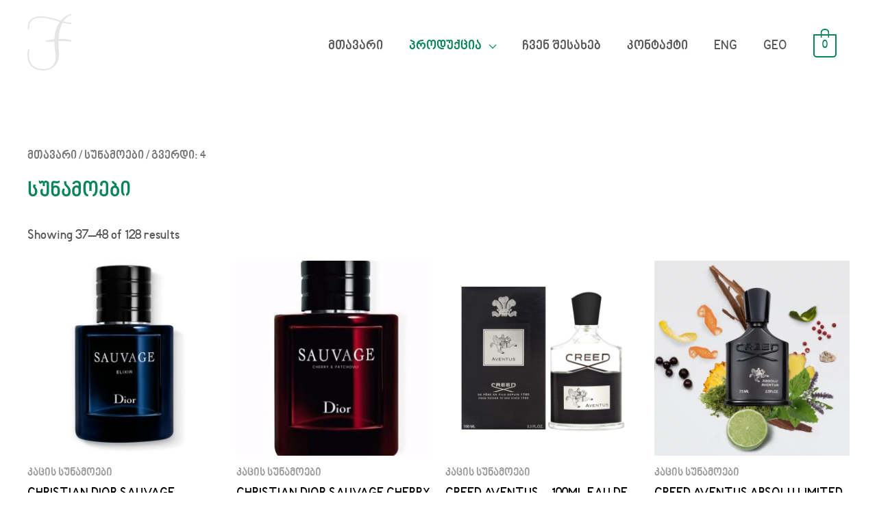

--- FILE ---
content_type: text/html; charset=UTF-8
request_url: https://fast-shop.ge/product-category/%E1%83%A1%E1%83%A3%E1%83%9C%E1%83%90%E1%83%9B%E1%83%9D%E1%83%94%E1%83%91%E1%83%98/page/4/
body_size: 20140
content:
<!DOCTYPE html>
<html lang="ka-GE">
<head>
<meta charset="UTF-8">
<meta name="viewport" content="width=device-width, initial-scale=1">
<link rel="profile" href="https://gmpg.org/xfn/11">

<title>სუნამოები &#8211; გვერდი 4 &#8211; ონლაინ მაღაზია | Fast-Shop.GE</title>
<meta name='robots' content='max-image-preview:large' />
<link rel='dns-prefetch' href='//fonts.googleapis.com' />
<link rel="alternate" type="application/rss+xml" title="ონლაინ მაღაზია | Fast-Shop.GE &raquo; RSS-არხი" href="https://fast-shop.ge/feed/" />
<link rel="alternate" type="application/rss+xml" title="ონლაინ მაღაზია | Fast-Shop.GE &raquo; კომენტარების RSS-არხი" href="https://fast-shop.ge/comments/feed/" />
<link rel="alternate" type="application/rss+xml" title="ონლაინ მაღაზია | Fast-Shop.GE &raquo; სუნამოები კატეგორია არხი" href="https://fast-shop.ge/product-category/%e1%83%a1%e1%83%a3%e1%83%9c%e1%83%90%e1%83%9b%e1%83%9d%e1%83%94%e1%83%91%e1%83%98/feed/" />
<style id='wp-img-auto-sizes-contain-inline-css'>
img:is([sizes=auto i],[sizes^="auto," i]){contain-intrinsic-size:3000px 1500px}
/*# sourceURL=wp-img-auto-sizes-contain-inline-css */
</style>
<link rel='stylesheet' id='astra-theme-css-css' href='https://fast-shop.ge/wp-content/themes/astra/assets/css/minified/style.min.css?ver=3.0.2' media='all' />
<style id='astra-theme-css-inline-css'>
html{font-size:118.75%;}a,.page-title{color:#0b845e;}a:hover,a:focus{color:rgba(0,0,0,0.65);}body,button,input,select,textarea,.ast-button,.ast-custom-button{font-family:firago-regular;font-weight:400;font-size:19px;font-size:1rem;}blockquote{color:rgba(0,0,0,0.65);}h1,.entry-content h1,h2,.entry-content h2,h3,.entry-content h3,h4,.entry-content h4,h5,.entry-content h5,h6,.entry-content h6,.site-title,.site-title a{font-family:firago-regular;font-weight:400;text-transform:uppercase;}.site-title{font-size:35px;font-size:1.8421052631579rem;}.ast-archive-description .ast-archive-title{font-size:40px;font-size:2.1052631578947rem;}.site-header .site-description{font-size:15px;font-size:0.78947368421053rem;}.entry-title{font-size:40px;font-size:2.1052631578947rem;}.comment-reply-title{font-size:31px;font-size:1.6315789473684rem;}.ast-comment-list #cancel-comment-reply-link{font-size:19px;font-size:1rem;}h1,.entry-content h1{font-size:90px;font-size:4.7368421052632rem;font-weight:400;font-family:firago-regular;text-transform:uppercase;}h2,.entry-content h2{font-size:40px;font-size:2.1052631578947rem;font-weight:400;font-family:firago-regular;text-transform:uppercase;}h3,.entry-content h3{font-size:30px;font-size:1.5789473684211rem;font-weight:400;font-family:firago-regular;text-transform:none;}h4,.entry-content h4{font-size:20px;font-size:1.0526315789474rem;}h5,.entry-content h5{font-size:17px;font-size:0.89473684210526rem;}h6,.entry-content h6{font-size:14px;font-size:0.73684210526316rem;}.ast-single-post .entry-title,.page-title{font-size:30px;font-size:1.5789473684211rem;}::selection{background-color:rgba(0,0,0,0.5);color:#000000;}body,h1,.entry-title a,.entry-content h1,h2,.entry-content h2,h3,.entry-content h3,h4,.entry-content h4,h5,.entry-content h5,h6,.entry-content h6,.wc-block-grid__product-title{color:rgba(0,0,0,0.65);}.tagcloud a:hover,.tagcloud a:focus,.tagcloud a.current-item{color:#ffffff;border-color:#0b845e;background-color:#0b845e;}input:focus,input[type="text"]:focus,input[type="email"]:focus,input[type="url"]:focus,input[type="password"]:focus,input[type="reset"]:focus,input[type="search"]:focus,textarea:focus{border-color:#0b845e;}input[type="radio"]:checked,input[type=reset],input[type="checkbox"]:checked,input[type="checkbox"]:hover:checked,input[type="checkbox"]:focus:checked,input[type=range]::-webkit-slider-thumb{border-color:#0b845e;background-color:#0b845e;box-shadow:none;}.site-footer a:hover + .post-count,.site-footer a:focus + .post-count{background:#0b845e;border-color:#0b845e;}.ast-comment-meta{line-height:1.666666667;font-size:16px;font-size:0.84210526315789rem;}.single .nav-links .nav-previous,.single .nav-links .nav-next,.single .ast-author-details .author-title,.ast-comment-meta{color:#0b845e;}.entry-meta,.entry-meta *{line-height:1.45;color:#0b845e;}.entry-meta a:hover,.entry-meta a:hover *,.entry-meta a:focus,.entry-meta a:focus *{color:rgba(0,0,0,0.65);}.ast-404-layout-1 .ast-404-text{font-size:200px;font-size:10.526315789474rem;}.widget-title{font-size:27px;font-size:1.4210526315789rem;color:rgba(0,0,0,0.65);}#cat option,.secondary .calendar_wrap thead a,.secondary .calendar_wrap thead a:visited{color:#0b845e;}.secondary .calendar_wrap #today,.ast-progress-val span{background:#0b845e;}.secondary a:hover + .post-count,.secondary a:focus + .post-count{background:#0b845e;border-color:#0b845e;}.calendar_wrap #today > a{color:#ffffff;}.ast-pagination a,.page-links .page-link,.single .post-navigation a{color:#0b845e;}.ast-pagination a:hover,.ast-pagination a:focus,.ast-pagination > span:hover:not(.dots),.ast-pagination > span.current,.page-links > .page-link,.page-links .page-link:hover,.post-navigation a:hover{color:rgba(0,0,0,0.65);}.ast-header-break-point .ast-mobile-menu-buttons-minimal.menu-toggle{background:transparent;color:#b7b7b7;}.ast-header-break-point .ast-mobile-menu-buttons-outline.menu-toggle{background:transparent;border:1px solid #b7b7b7;color:#b7b7b7;}.ast-header-break-point .ast-mobile-menu-buttons-fill.menu-toggle{background:#b7b7b7;color:#000000;}.ast-header-break-point .main-header-bar .ast-button-wrap .menu-toggle{border-radius:0px;}.ast-pagination{padding-top:1.5em;text-align:center;}.ast-pagination .next.page-numbers{display:inherit;float:none;}.main-header-menu .menu-link,.ast-header-custom-item a{color:rgba(0,0,0,0.65);}.main-header-menu .menu-item:hover > .menu-link,.main-header-menu .menu-item:hover > .ast-menu-toggle,.main-header-menu .ast-masthead-custom-menu-items a:hover,.main-header-menu .menu-item.focus > .menu-link,.main-header-menu .menu-item.focus > .ast-menu-toggle,.main-header-menu .current-menu-item > .menu-link,.main-header-menu .current-menu-ancestor > .menu-link,.main-header-menu .current-menu-item > .ast-menu-toggle,.main-header-menu .current-menu-ancestor > .ast-menu-toggle{color:#0b845e;}.ast-small-footer > .ast-footer-overlay{background-color:#000000;;}.footer-adv .footer-adv-overlay{border-top-style:solid;border-top-color:#7a7a7a;}.post-navigation a,.ast-pagination .prev.page-numbers,.ast-pagination .next.page-numbers {padding: 0 1.5em;height: 2.33333em;line-height: calc(2.33333em - 3px);}.post-navigation a {background: transparent;font-size: 16px;font-size: 1.06666rem;}.ast-pagination {display: inline-block;width: 100%;padding-top: 2em;}.ast-pagination .page-numbers {display: inline-block;width: 2.33333em;height: 2.33333em;font-size: 16px;font-size: 1.06666rem;line-height: calc(2.33333em - 3px);text-align: center;}.ast-pagination .nav-links {display: inline-block;width: 100%;}@media (max-width: 420px) {.ast-pagination .prev.page-numbers,.ast-pagination .next.page-numbers {width: 100%;text-align: center;margin: 0;}}.ast-pagination .prev.page-numbers,.ast-pagination .prev.page-numbers:visited,.ast-pagination .prev.page-numbers:focus,.ast-pagination .next.page-numbers,.ast-pagination .next.page-numbers:visited,.ast-pagination .next.page-numbers:focus {display: inline-block;width: auto;}.ast-pagination .prev.page-numbers.dots,.ast-pagination .prev.page-numbers.dots:hover,.ast-pagination .prev.page-numbers.dots:focus,.ast-pagination .prev.page-numbers:visited.dots,.ast-pagination .prev.page-numbers:visited.dots:hover,.ast-pagination .prev.page-numbers:visited.dots:focus,.ast-pagination .prev.page-numbers:focus.dots,.ast-pagination .prev.page-numbers:focus.dots:hover,.ast-pagination .prev.page-numbers:focus.dots:focus,.ast-pagination .next.page-numbers.dots,.ast-pagination .next.page-numbers.dots:hover,.ast-pagination .next.page-numbers.dots:focus,.ast-pagination .next.page-numbers:visited.dots,.ast-pagination .next.page-numbers:visited.dots:hover,.ast-pagination .next.page-numbers:visited.dots:focus,.ast-pagination .next.page-numbers:focus.dots,.ast-pagination .next.page-numbers:focus.dots:hover,.ast-pagination .next.page-numbers:focus.dots:focus {border: 2px solid #eaeaea;background: transparent;}.ast-pagination .prev.page-numbers.dots,.ast-pagination .prev.page-numbers:visited.dots,.ast-pagination .prev.page-numbers:focus.dots,.ast-pagination .next.page-numbers.dots,.ast-pagination .next.page-numbers:visited.dots,.ast-pagination .next.page-numbers:focus.dots {cursor: default;}@media (max-width: 768px) {.ast-pagination .prev_next {display: inline-block;width: 100%;}}.ast-pagination .prev_next .next .ast-right-arrow,.ast-pagination .prev_next .prev .ast-left-arrow {font-size: 1em;line-height: 1em;}@media (min-width: 993px) {.ast-pagination {padding-left: 3.33333em;padding-right: 3.33333em;}}@media (min-width: 769px) {.ast-pagination .prev.page-numbers.next,.ast-pagination .prev.page-numbers:visited.next,.ast-pagination .prev.page-numbers:focus.next,.ast-pagination .next.page-numbers.next,.ast-pagination .next.page-numbers:visited.next,.ast-pagination .next.page-numbers:focus.next {margin-right: 0;}}.ast-pagination .next.page-numbers {float: right;text-align: right;}@media (max-width: 768px) {.ast-pagination .next.page-numbers .page-navigation {padding-right: 0;}}@media (min-width: 769px) {.ast-pagination .prev_next {float: right;}}.wp-block-buttons.aligncenter{justify-content:center;}@media (max-width:782px){.entry-content .wp-block-columns .wp-block-column{margin-left:0px;}}@media (max-width:921px){.ast-separate-container .ast-article-post,.ast-separate-container .ast-article-single{padding:1.5em 2.14em;}.ast-separate-container #primary,.ast-separate-container #secondary{padding:1.5em 0;}#primary,#secondary{padding:1.5em 0;margin:0;}.ast-left-sidebar #content > .ast-container{display:flex;flex-direction:column-reverse;width:100%;}.ast-author-box img.avatar{margin:20px 0 0 0;}}@media (max-width:921px){.ast-right-sidebar #primary{padding-right:0;}.ast-pagination .prev.page-numbers{padding-left:.5em;}.ast-pagination .next.page-numbers{padding-right:.5em;}}@media (min-width:922px){.ast-separate-container.ast-right-sidebar #primary,.ast-separate-container.ast-left-sidebar #primary{border:0;}.ast-separate-container .ast-comment-list li .comment-respond{padding-left:2.66666em;padding-right:2.66666em;}.ast-author-box{-js-display:flex;display:flex;}.ast-author-bio{flex:1;}.error404.ast-separate-container #primary,.search-no-results.ast-separate-container #primary{margin-bottom:4em;}}@media (min-width:922px){.ast-right-sidebar #primary{border-right:1px solid #eee;}.ast-left-sidebar #primary{border-left:1px solid #eee;}}.elementor-button-wrapper .elementor-button{border-style:solid;border-top-width:0;border-right-width:0;border-left-width:0;border-bottom-width:0;}body .elementor-button.elementor-size-sm,body .elementor-button.elementor-size-xs,body .elementor-button.elementor-size-md,body .elementor-button.elementor-size-lg,body .elementor-button.elementor-size-xl,body .elementor-button{border-radius:0px;padding-top:15px;padding-right:35px;padding-bottom:15px;padding-left:35px;}.elementor-button-wrapper .elementor-button{border-color:#000000;background-color:#000000;}.elementor-button-wrapper .elementor-button:hover,.elementor-button-wrapper .elementor-button:focus{color:#ffffff;background-color:rgba(0,0,0,0.82);border-color:rgba(0,0,0,0.82);}.wp-block-button .wp-block-button__link,.elementor-button-wrapper .elementor-button,.elementor-button-wrapper .elementor-button:visited{color:#ffffff;}.elementor-button-wrapper .elementor-button{font-family:firago-regular;font-weight:600;line-height:1;text-transform:uppercase;letter-spacing:3px;}body .elementor-button.elementor-size-sm,body .elementor-button.elementor-size-xs,body .elementor-button.elementor-size-md,body .elementor-button.elementor-size-lg,body .elementor-button.elementor-size-xl,body .elementor-button{font-size:12px;font-size:0.63157894736842rem;}.wp-block-button .wp-block-button__link{border-style:solid;border-top-width:0;border-right-width:0;border-left-width:0;border-bottom-width:0;border-color:#000000;background-color:#000000;color:#ffffff;font-family:firago-regular;font-weight:600;line-height:1;text-transform:uppercase;letter-spacing:3px;font-size:12px;font-size:0.63157894736842rem;border-radius:0px;padding-top:15px;padding-right:35px;padding-bottom:15px;padding-left:35px;}.wp-block-button .wp-block-button__link:hover,.wp-block-button .wp-block-button__link:focus{color:#ffffff;background-color:rgba(0,0,0,0.82);border-color:rgba(0,0,0,0.82);}.menu-toggle,button,.ast-button,.ast-custom-button,.button,input#submit,input[type="button"],input[type="submit"],input[type="reset"]{border-style:solid;border-top-width:0;border-right-width:0;border-left-width:0;border-bottom-width:0;color:#ffffff;border-color:#000000;background-color:#000000;border-radius:0px;padding-top:15px;padding-right:35px;padding-bottom:15px;padding-left:35px;font-family:firago-regular;font-weight:600;font-size:12px;font-size:0.63157894736842rem;line-height:1;text-transform:uppercase;letter-spacing:3px;}button:focus,.menu-toggle:hover,button:hover,.ast-button:hover,.ast-custom-button:hover .button:hover,.ast-custom-button:hover ,input[type=reset]:hover,input[type=reset]:focus,input#submit:hover,input#submit:focus,input[type="button"]:hover,input[type="button"]:focus,input[type="submit"]:hover,input[type="submit"]:focus{color:#ffffff;background-color:rgba(0,0,0,0.82);border-color:rgba(0,0,0,0.82);}@media (min-width:921px){.ast-container{max-width:100%;}}@media (min-width:544px){.ast-container{max-width:100%;}}@media (max-width:544px){.ast-separate-container .ast-article-post,.ast-separate-container .ast-article-single{padding:1.5em 1em;}.ast-separate-container #content .ast-container{padding-left:0.54em;padding-right:0.54em;}.ast-separate-container .comments-count-wrapper{padding:1.5em 1em;}.ast-separate-container .ast-comment-list li.depth-1{padding:1.5em 1em;margin-bottom:1.5em;}.ast-separate-container .ast-comment-list .bypostauthor{padding:.5em;}.ast-separate-container .ast-archive-description{padding:1.5em 1em;}.ast-search-menu-icon.ast-dropdown-active .search-field{width:170px;}.ast-separate-container .comment-respond{padding:1.5em 1em;}}@media (max-width:544px){.ast-comment-list .children{margin-left:0.66666em;}.ast-separate-container .ast-comment-list .bypostauthor li{padding:0 0 0 .5em;}}@media (max-width:921px){.ast-mobile-header-stack .main-header-bar .ast-search-menu-icon{display:inline-block;}.ast-header-break-point.ast-header-custom-item-outside .ast-mobile-header-stack .main-header-bar .ast-search-icon{margin:0;}.ast-comment-avatar-wrap img{max-width:2.5em;}.comments-area{margin-top:1.5em;}.ast-separate-container .comments-count-wrapper{padding:2em 2.14em;}.ast-separate-container .ast-comment-list li.depth-1{padding:1.5em 2.14em;}.ast-separate-container .comment-respond{padding:2em 2.14em;}}@media (max-width:921px){.ast-header-break-point .main-header-bar .ast-search-menu-icon.slide-search .search-form{right:0;}.ast-header-break-point .ast-mobile-header-stack .main-header-bar .ast-search-menu-icon.slide-search .search-form{right:-1em;}.ast-comment-avatar-wrap{margin-right:0.5em;}}@media (min-width:545px){.ast-page-builder-template .comments-area,.single.ast-page-builder-template .entry-header,.single.ast-page-builder-template .post-navigation{max-width:1240px;margin-left:auto;margin-right:auto;}}@media (max-width:921px){.comment-reply-title{font-size:29px;font-size:1.6111111111111rem;}.ast-comment-meta{font-size:15px;font-size:0.83333333333333rem;}.widget-title{font-size:25px;font-size:1.3888888888889rem;}body,button,input,select,textarea,.ast-button,.ast-custom-button{font-size:18px;font-size:0.94736842105263rem;}.ast-comment-list #cancel-comment-reply-link{font-size:18px;font-size:0.94736842105263rem;}#secondary,#secondary button,#secondary input,#secondary select,#secondary textarea{font-size:18px;font-size:0.94736842105263rem;}.ast-archive-description .ast-archive-title{font-size:40px;}.entry-title{font-size:30px;}h1,.entry-content h1{font-size:50px;}h2,.entry-content h2{font-size:32px;}h3,.entry-content h3{font-size:28px;}h4,.entry-content h4{font-size:18px;font-size:0.94736842105263rem;}h5,.entry-content h5{font-size:16px;font-size:0.84210526315789rem;}.ast-single-post .entry-title,.page-title{font-size:30px;}}@media (max-width:544px){.ast-archive-description .ast-archive-title{font-size:40px;}.entry-title{font-size:30px;}h1,.entry-content h1{font-size:30px;}h2,.entry-content h2{font-size:25px;}h3,.entry-content h3{font-size:28px;}.ast-single-post .entry-title,.page-title{font-size:30px;}}@media (max-width:544px){html{font-size:108.3%;}}@media (min-width:922px){.ast-container{max-width:1240px;}}@font-face {font-family: "Astra";src: url(https://fast-shop.ge/wp-content/themes/astra/assets/fonts/astra.woff) format("woff"),url(https://fast-shop.ge/wp-content/themes/astra/assets/fonts/astra.ttf) format("truetype"),url(https://fast-shop.ge/wp-content/themes/astra/assets/fonts/astra.svg#astra) format("svg");font-weight: normal;font-style: normal;font-display: fallback;}@media (max-width:921px) {.main-header-bar .main-header-bar-navigation{display:none;}}.ast-desktop .main-header-menu.submenu-with-border .sub-menu,.ast-desktop .main-header-menu.submenu-with-border .astra-full-megamenu-wrapper{border-color:rgba(0,0,0,0.5);}.ast-desktop .main-header-menu.submenu-with-border .sub-menu{border-top-width:2px;border-right-width:0px;border-left-width:0px;border-bottom-width:0px;border-style:solid;}.ast-desktop .main-header-menu.submenu-with-border .sub-menu .sub-menu{top:-2px;}.ast-desktop .main-header-menu.submenu-with-border .sub-menu .menu-link,.ast-desktop .main-header-menu.submenu-with-border .children .menu-link{border-bottom-width:0px;border-style:solid;border-color:#eaeaea;}@media (min-width:922px){.main-header-menu .sub-menu .menu-item.ast-left-align-sub-menu:hover > .sub-menu,.main-header-menu .sub-menu .menu-item.ast-left-align-sub-menu.focus > .sub-menu{margin-left:-0px;}}.ast-small-footer{border-top-style:solid;border-top-width:0px;border-top-color:#1c1c1c;}.ast-small-footer-wrap{text-align:center;}@media (max-width:920px){.ast-404-layout-1 .ast-404-text{font-size:100px;font-size:5.2631578947368rem;}}.ast-breadcrumbs .trail-browse,.ast-breadcrumbs .trail-items,.ast-breadcrumbs .trail-items li{display:inline-block;margin:0;padding:0;border:none;background:inherit;text-indent:0;}.ast-breadcrumbs .trail-browse{font-size:inherit;font-style:inherit;font-weight:inherit;color:inherit;}.ast-breadcrumbs .trail-items{list-style:none;}.trail-items li::after{padding:0 0.3em;content:"\00bb";}.trail-items li:last-of-type::after{display:none;}h1,.entry-content h1,h2,.entry-content h2,h3,.entry-content h3,h4,.entry-content h4,h5,.entry-content h5,h6,.entry-content h6{color:#000000;}.ast-header-break-point .main-header-bar{border-bottom-width:0px;}@media (min-width:922px){.main-header-bar{border-bottom-width:0px;}}.ast-safari-browser-less-than-11 .main-header-menu .menu-item, .ast-safari-browser-less-than-11 .main-header-bar .ast-masthead-custom-menu-items{display:block;}.main-header-menu .menu-item, .main-header-bar .ast-masthead-custom-menu-items{-js-display:flex;display:flex;-webkit-box-pack:center;-webkit-justify-content:center;-moz-box-pack:center;-ms-flex-pack:center;justify-content:center;-webkit-box-orient:vertical;-webkit-box-direction:normal;-webkit-flex-direction:column;-moz-box-orient:vertical;-moz-box-direction:normal;-ms-flex-direction:column;flex-direction:column;}.main-header-menu > .menu-item > .menu-link{height:100%;-webkit-box-align:center;-webkit-align-items:center;-moz-box-align:center;-ms-flex-align:center;align-items:center;-js-display:flex;display:flex;}.ast-primary-menu-disabled .main-header-bar .ast-masthead-custom-menu-items{flex:unset;}
/*# sourceURL=astra-theme-css-inline-css */
</style>
<link rel='stylesheet' id='astra-google-fonts-css' href='//fonts.googleapis.com/css?family=firago-regular%3A400%2C%2C600&#038;display=fallback&#038;ver=3.0.2' media='all' />
<link rel='stylesheet' id='astra-menu-animation-css' href='https://fast-shop.ge/wp-content/themes/astra/assets/css/minified/menu-animation.min.css?ver=3.0.2' media='all' />
<link rel='stylesheet' id='hfe-widgets-style-css' href='https://fast-shop.ge/wp-content/plugins/header-footer-elementor/inc/widgets-css/frontend.css?ver=2.7.0' media='all' />
<link rel='stylesheet' id='hfe-woo-product-grid-css' href='https://fast-shop.ge/wp-content/plugins/header-footer-elementor/inc/widgets-css/woo-products.css?ver=2.7.0' media='all' />
<style id='wp-emoji-styles-inline-css'>

	img.wp-smiley, img.emoji {
		display: inline !important;
		border: none !important;
		box-shadow: none !important;
		height: 1em !important;
		width: 1em !important;
		margin: 0 0.07em !important;
		vertical-align: -0.1em !important;
		background: none !important;
		padding: 0 !important;
	}
/*# sourceURL=wp-emoji-styles-inline-css */
</style>
<link rel='stylesheet' id='wp-block-library-css' href='https://fast-shop.ge/wp-includes/css/dist/block-library/style.min.css?ver=6.9' media='all' />
<style id='classic-theme-styles-inline-css'>
/*! This file is auto-generated */
.wp-block-button__link{color:#fff;background-color:#32373c;border-radius:9999px;box-shadow:none;text-decoration:none;padding:calc(.667em + 2px) calc(1.333em + 2px);font-size:1.125em}.wp-block-file__button{background:#32373c;color:#fff;text-decoration:none}
/*# sourceURL=/wp-includes/css/classic-themes.min.css */
</style>
<style id='global-styles-inline-css'>
:root{--wp--preset--aspect-ratio--square: 1;--wp--preset--aspect-ratio--4-3: 4/3;--wp--preset--aspect-ratio--3-4: 3/4;--wp--preset--aspect-ratio--3-2: 3/2;--wp--preset--aspect-ratio--2-3: 2/3;--wp--preset--aspect-ratio--16-9: 16/9;--wp--preset--aspect-ratio--9-16: 9/16;--wp--preset--color--black: #000000;--wp--preset--color--cyan-bluish-gray: #abb8c3;--wp--preset--color--white: #ffffff;--wp--preset--color--pale-pink: #f78da7;--wp--preset--color--vivid-red: #cf2e2e;--wp--preset--color--luminous-vivid-orange: #ff6900;--wp--preset--color--luminous-vivid-amber: #fcb900;--wp--preset--color--light-green-cyan: #7bdcb5;--wp--preset--color--vivid-green-cyan: #00d084;--wp--preset--color--pale-cyan-blue: #8ed1fc;--wp--preset--color--vivid-cyan-blue: #0693e3;--wp--preset--color--vivid-purple: #9b51e0;--wp--preset--gradient--vivid-cyan-blue-to-vivid-purple: linear-gradient(135deg,rgb(6,147,227) 0%,rgb(155,81,224) 100%);--wp--preset--gradient--light-green-cyan-to-vivid-green-cyan: linear-gradient(135deg,rgb(122,220,180) 0%,rgb(0,208,130) 100%);--wp--preset--gradient--luminous-vivid-amber-to-luminous-vivid-orange: linear-gradient(135deg,rgb(252,185,0) 0%,rgb(255,105,0) 100%);--wp--preset--gradient--luminous-vivid-orange-to-vivid-red: linear-gradient(135deg,rgb(255,105,0) 0%,rgb(207,46,46) 100%);--wp--preset--gradient--very-light-gray-to-cyan-bluish-gray: linear-gradient(135deg,rgb(238,238,238) 0%,rgb(169,184,195) 100%);--wp--preset--gradient--cool-to-warm-spectrum: linear-gradient(135deg,rgb(74,234,220) 0%,rgb(151,120,209) 20%,rgb(207,42,186) 40%,rgb(238,44,130) 60%,rgb(251,105,98) 80%,rgb(254,248,76) 100%);--wp--preset--gradient--blush-light-purple: linear-gradient(135deg,rgb(255,206,236) 0%,rgb(152,150,240) 100%);--wp--preset--gradient--blush-bordeaux: linear-gradient(135deg,rgb(254,205,165) 0%,rgb(254,45,45) 50%,rgb(107,0,62) 100%);--wp--preset--gradient--luminous-dusk: linear-gradient(135deg,rgb(255,203,112) 0%,rgb(199,81,192) 50%,rgb(65,88,208) 100%);--wp--preset--gradient--pale-ocean: linear-gradient(135deg,rgb(255,245,203) 0%,rgb(182,227,212) 50%,rgb(51,167,181) 100%);--wp--preset--gradient--electric-grass: linear-gradient(135deg,rgb(202,248,128) 0%,rgb(113,206,126) 100%);--wp--preset--gradient--midnight: linear-gradient(135deg,rgb(2,3,129) 0%,rgb(40,116,252) 100%);--wp--preset--font-size--small: 13px;--wp--preset--font-size--medium: 20px;--wp--preset--font-size--large: 36px;--wp--preset--font-size--x-large: 42px;--wp--preset--spacing--20: 0.44rem;--wp--preset--spacing--30: 0.67rem;--wp--preset--spacing--40: 1rem;--wp--preset--spacing--50: 1.5rem;--wp--preset--spacing--60: 2.25rem;--wp--preset--spacing--70: 3.38rem;--wp--preset--spacing--80: 5.06rem;--wp--preset--shadow--natural: 6px 6px 9px rgba(0, 0, 0, 0.2);--wp--preset--shadow--deep: 12px 12px 50px rgba(0, 0, 0, 0.4);--wp--preset--shadow--sharp: 6px 6px 0px rgba(0, 0, 0, 0.2);--wp--preset--shadow--outlined: 6px 6px 0px -3px rgb(255, 255, 255), 6px 6px rgb(0, 0, 0);--wp--preset--shadow--crisp: 6px 6px 0px rgb(0, 0, 0);}:where(.is-layout-flex){gap: 0.5em;}:where(.is-layout-grid){gap: 0.5em;}body .is-layout-flex{display: flex;}.is-layout-flex{flex-wrap: wrap;align-items: center;}.is-layout-flex > :is(*, div){margin: 0;}body .is-layout-grid{display: grid;}.is-layout-grid > :is(*, div){margin: 0;}:where(.wp-block-columns.is-layout-flex){gap: 2em;}:where(.wp-block-columns.is-layout-grid){gap: 2em;}:where(.wp-block-post-template.is-layout-flex){gap: 1.25em;}:where(.wp-block-post-template.is-layout-grid){gap: 1.25em;}.has-black-color{color: var(--wp--preset--color--black) !important;}.has-cyan-bluish-gray-color{color: var(--wp--preset--color--cyan-bluish-gray) !important;}.has-white-color{color: var(--wp--preset--color--white) !important;}.has-pale-pink-color{color: var(--wp--preset--color--pale-pink) !important;}.has-vivid-red-color{color: var(--wp--preset--color--vivid-red) !important;}.has-luminous-vivid-orange-color{color: var(--wp--preset--color--luminous-vivid-orange) !important;}.has-luminous-vivid-amber-color{color: var(--wp--preset--color--luminous-vivid-amber) !important;}.has-light-green-cyan-color{color: var(--wp--preset--color--light-green-cyan) !important;}.has-vivid-green-cyan-color{color: var(--wp--preset--color--vivid-green-cyan) !important;}.has-pale-cyan-blue-color{color: var(--wp--preset--color--pale-cyan-blue) !important;}.has-vivid-cyan-blue-color{color: var(--wp--preset--color--vivid-cyan-blue) !important;}.has-vivid-purple-color{color: var(--wp--preset--color--vivid-purple) !important;}.has-black-background-color{background-color: var(--wp--preset--color--black) !important;}.has-cyan-bluish-gray-background-color{background-color: var(--wp--preset--color--cyan-bluish-gray) !important;}.has-white-background-color{background-color: var(--wp--preset--color--white) !important;}.has-pale-pink-background-color{background-color: var(--wp--preset--color--pale-pink) !important;}.has-vivid-red-background-color{background-color: var(--wp--preset--color--vivid-red) !important;}.has-luminous-vivid-orange-background-color{background-color: var(--wp--preset--color--luminous-vivid-orange) !important;}.has-luminous-vivid-amber-background-color{background-color: var(--wp--preset--color--luminous-vivid-amber) !important;}.has-light-green-cyan-background-color{background-color: var(--wp--preset--color--light-green-cyan) !important;}.has-vivid-green-cyan-background-color{background-color: var(--wp--preset--color--vivid-green-cyan) !important;}.has-pale-cyan-blue-background-color{background-color: var(--wp--preset--color--pale-cyan-blue) !important;}.has-vivid-cyan-blue-background-color{background-color: var(--wp--preset--color--vivid-cyan-blue) !important;}.has-vivid-purple-background-color{background-color: var(--wp--preset--color--vivid-purple) !important;}.has-black-border-color{border-color: var(--wp--preset--color--black) !important;}.has-cyan-bluish-gray-border-color{border-color: var(--wp--preset--color--cyan-bluish-gray) !important;}.has-white-border-color{border-color: var(--wp--preset--color--white) !important;}.has-pale-pink-border-color{border-color: var(--wp--preset--color--pale-pink) !important;}.has-vivid-red-border-color{border-color: var(--wp--preset--color--vivid-red) !important;}.has-luminous-vivid-orange-border-color{border-color: var(--wp--preset--color--luminous-vivid-orange) !important;}.has-luminous-vivid-amber-border-color{border-color: var(--wp--preset--color--luminous-vivid-amber) !important;}.has-light-green-cyan-border-color{border-color: var(--wp--preset--color--light-green-cyan) !important;}.has-vivid-green-cyan-border-color{border-color: var(--wp--preset--color--vivid-green-cyan) !important;}.has-pale-cyan-blue-border-color{border-color: var(--wp--preset--color--pale-cyan-blue) !important;}.has-vivid-cyan-blue-border-color{border-color: var(--wp--preset--color--vivid-cyan-blue) !important;}.has-vivid-purple-border-color{border-color: var(--wp--preset--color--vivid-purple) !important;}.has-vivid-cyan-blue-to-vivid-purple-gradient-background{background: var(--wp--preset--gradient--vivid-cyan-blue-to-vivid-purple) !important;}.has-light-green-cyan-to-vivid-green-cyan-gradient-background{background: var(--wp--preset--gradient--light-green-cyan-to-vivid-green-cyan) !important;}.has-luminous-vivid-amber-to-luminous-vivid-orange-gradient-background{background: var(--wp--preset--gradient--luminous-vivid-amber-to-luminous-vivid-orange) !important;}.has-luminous-vivid-orange-to-vivid-red-gradient-background{background: var(--wp--preset--gradient--luminous-vivid-orange-to-vivid-red) !important;}.has-very-light-gray-to-cyan-bluish-gray-gradient-background{background: var(--wp--preset--gradient--very-light-gray-to-cyan-bluish-gray) !important;}.has-cool-to-warm-spectrum-gradient-background{background: var(--wp--preset--gradient--cool-to-warm-spectrum) !important;}.has-blush-light-purple-gradient-background{background: var(--wp--preset--gradient--blush-light-purple) !important;}.has-blush-bordeaux-gradient-background{background: var(--wp--preset--gradient--blush-bordeaux) !important;}.has-luminous-dusk-gradient-background{background: var(--wp--preset--gradient--luminous-dusk) !important;}.has-pale-ocean-gradient-background{background: var(--wp--preset--gradient--pale-ocean) !important;}.has-electric-grass-gradient-background{background: var(--wp--preset--gradient--electric-grass) !important;}.has-midnight-gradient-background{background: var(--wp--preset--gradient--midnight) !important;}.has-small-font-size{font-size: var(--wp--preset--font-size--small) !important;}.has-medium-font-size{font-size: var(--wp--preset--font-size--medium) !important;}.has-large-font-size{font-size: var(--wp--preset--font-size--large) !important;}.has-x-large-font-size{font-size: var(--wp--preset--font-size--x-large) !important;}
:where(.wp-block-post-template.is-layout-flex){gap: 1.25em;}:where(.wp-block-post-template.is-layout-grid){gap: 1.25em;}
:where(.wp-block-term-template.is-layout-flex){gap: 1.25em;}:where(.wp-block-term-template.is-layout-grid){gap: 1.25em;}
:where(.wp-block-columns.is-layout-flex){gap: 2em;}:where(.wp-block-columns.is-layout-grid){gap: 2em;}
:root :where(.wp-block-pullquote){font-size: 1.5em;line-height: 1.6;}
/*# sourceURL=global-styles-inline-css */
</style>
<link rel='stylesheet' id='woocommerce-layout-css' href='https://fast-shop.ge/wp-content/themes/astra/assets/css/minified/compatibility/woocommerce/woocommerce-layout.min.css?ver=3.0.2' media='all' />
<link rel='stylesheet' id='woocommerce-smallscreen-css' href='https://fast-shop.ge/wp-content/themes/astra/assets/css/minified/compatibility/woocommerce/woocommerce-smallscreen.min.css?ver=3.0.2' media='only screen and (max-width: 921px)' />
<link rel='stylesheet' id='woocommerce-general-css' href='https://fast-shop.ge/wp-content/themes/astra/assets/css/minified/compatibility/woocommerce/woocommerce.min.css?ver=3.0.2' media='all' />
<style id='woocommerce-general-inline-css'>
.woocommerce span.onsale, .wc-block-grid__product .wc-block-grid__product-onsale{background-color:rgba(0,0,0,0.5);color:#000000;}.woocommerce a.button, .woocommerce button.button, .woocommerce .woocommerce-message a.button, .woocommerce #respond input#submit.alt, .woocommerce a.button.alt, .woocommerce button.button.alt, .woocommerce input.button.alt, .woocommerce input.button,.woocommerce input.button:disabled, .woocommerce input.button:disabled[disabled], .woocommerce input.button:disabled:hover, .woocommerce input.button:disabled[disabled]:hover, .woocommerce #respond input#submit, .woocommerce button.button.alt.disabled, .wc-block-grid__products .wc-block-grid__product .wp-block-button__link, .wc-block-grid__product-onsale{color:#ffffff;border-color:#000000;background-color:#000000;}.woocommerce a.button:hover, .woocommerce button.button:hover, .woocommerce .woocommerce-message a.button:hover,.woocommerce #respond input#submit:hover,.woocommerce #respond input#submit.alt:hover, .woocommerce a.button.alt:hover, .woocommerce button.button.alt:hover, .woocommerce input.button.alt:hover, .woocommerce input.button:hover, .woocommerce button.button.alt.disabled:hover, .wc-block-grid__products .wc-block-grid__product .wp-block-button__link:hover{color:#ffffff;border-color:rgba(0,0,0,0.82);background-color:rgba(0,0,0,0.82);}.woocommerce-message, .woocommerce-info{border-top-color:#0b845e;}.woocommerce-message::before,.woocommerce-info::before{color:#0b845e;}.woocommerce ul.products li.product .price, .woocommerce div.product p.price, .woocommerce div.product span.price, .widget_layered_nav_filters ul li.chosen a, .woocommerce-page ul.products li.product .ast-woo-product-category, .wc-layered-nav-rating a{color:rgba(0,0,0,0.65);}.woocommerce nav.woocommerce-pagination ul,.woocommerce nav.woocommerce-pagination ul li{border-color:#0b845e;}.woocommerce nav.woocommerce-pagination ul li a:focus, .woocommerce nav.woocommerce-pagination ul li a:hover, .woocommerce nav.woocommerce-pagination ul li span.current{background:#0b845e;color:#ffffff;}.woocommerce-MyAccount-navigation-link.is-active a{color:rgba(0,0,0,0.65);}.woocommerce .widget_price_filter .ui-slider .ui-slider-range, .woocommerce .widget_price_filter .ui-slider .ui-slider-handle{background-color:#0b845e;}.woocommerce a.button, .woocommerce button.button, .woocommerce .woocommerce-message a.button, .woocommerce #respond input#submit.alt, .woocommerce a.button.alt, .woocommerce button.button.alt, .woocommerce input.button.alt, .woocommerce input.button,.woocommerce-cart table.cart td.actions .button, .woocommerce form.checkout_coupon .button, .woocommerce #respond input#submit, .wc-block-grid__products .wc-block-grid__product .wp-block-button__link{border-radius:0px;padding-top:15px;padding-right:35px;padding-bottom:15px;padding-left:35px;}.woocommerce .star-rating, .woocommerce .comment-form-rating .stars a, .woocommerce .star-rating::before{color:#0b845e;}.woocommerce div.product .woocommerce-tabs ul.tabs li.active:before{background:#0b845e;}.ast-site-header-cart a{color:rgba(0,0,0,0.65);}.ast-site-header-cart a:focus, .ast-site-header-cart a:hover, .ast-site-header-cart .current-menu-item a{color:#0b845e;}.ast-cart-menu-wrap .count, .ast-cart-menu-wrap .count:after{border-color:#0b845e;color:#0b845e;}.ast-cart-menu-wrap:hover .count{color:#000000;background-color:#0b845e;}.ast-site-header-cart .widget_shopping_cart .total .woocommerce-Price-amount{color:#0b845e;}.woocommerce a.remove:hover, .ast-woocommerce-cart-menu .main-header-menu .woocommerce-custom-menu-item .menu-item:hover > .menu-link.remove:hover{color:#0b845e;border-color:#0b845e;background-color:#ffffff;}.ast-site-header-cart .widget_shopping_cart .buttons .button.checkout, .woocommerce .widget_shopping_cart .woocommerce-mini-cart__buttons .checkout.wc-forward{color:#ffffff;border-color:rgba(0,0,0,0.82);background-color:rgba(0,0,0,0.82);}.site-header .ast-site-header-cart-data .button.wc-forward, .site-header .ast-site-header-cart-data .button.wc-forward:hover{color:#ffffff;}.below-header-user-select .ast-site-header-cart .widget, .ast-above-header-section .ast-site-header-cart .widget a, .below-header-user-select .ast-site-header-cart .widget_shopping_cart a{color:rgba(0,0,0,0.65);}.below-header-user-select .ast-site-header-cart .widget_shopping_cart a:hover, .ast-above-header-section .ast-site-header-cart .widget_shopping_cart a:hover, .below-header-user-select .ast-site-header-cart .widget_shopping_cart a.remove:hover, .ast-above-header-section .ast-site-header-cart .widget_shopping_cart a.remove:hover{color:#0b845e;}@media (min-width:545px) and (max-width:921px){.woocommerce.tablet-columns-6 ul.products li.product, .woocommerce-page.tablet-columns-6 ul.products li.product{width:calc(16.66% - 16.66px);}.woocommerce.tablet-columns-5 ul.products li.product, .woocommerce-page.tablet-columns-5 ul.products li.product{width:calc(20% - 16px);}.woocommerce.tablet-columns-4 ul.products li.product, .woocommerce-page.tablet-columns-4 ul.products li.product{width:calc(25% - 15px);}.woocommerce.tablet-columns-3 ul.products li.product, .woocommerce-page.tablet-columns-3 ul.products li.product{width:calc(33.33% - 14px);}.woocommerce.tablet-columns-2 ul.products li.product, .woocommerce-page.tablet-columns-2 ul.products li.product{width:calc(50% - 10px);}.woocommerce.tablet-columns-1 ul.products li.product, .woocommerce-page.tablet-columns-1 ul.products li.product{width:100%;}.woocommerce div.product .related.products ul.products li.product{width:calc(33.33% - 14px);}}@media (min-width:545px) and (max-width:921px){.woocommerce[class*="columns-"].columns-3 > ul.products li.product, .woocommerce[class*="columns-"].columns-4 > ul.products li.product, .woocommerce[class*="columns-"].columns-5 > ul.products li.product, .woocommerce[class*="columns-"].columns-6 > ul.products li.product{width:calc(33.33% - 14px);margin-right:20px;}.woocommerce[class*="columns-"].columns-3 > ul.products li.product:nth-child(3n), .woocommerce[class*="columns-"].columns-4 > ul.products li.product:nth-child(3n), .woocommerce[class*="columns-"].columns-5 > ul.products li.product:nth-child(3n), .woocommerce[class*="columns-"].columns-6 > ul.products li.product:nth-child(3n){margin-right:0;clear:right;}.woocommerce[class*="columns-"].columns-3 > ul.products li.product:nth-child(3n+1), .woocommerce[class*="columns-"].columns-4 > ul.products li.product:nth-child(3n+1), .woocommerce[class*="columns-"].columns-5 > ul.products li.product:nth-child(3n+1), .woocommerce[class*="columns-"].columns-6 > ul.products li.product:nth-child(3n+1){clear:left;}.woocommerce[class*="columns-"] ul.products li.product:nth-child(n), .woocommerce-page[class*="columns-"] ul.products li.product:nth-child(n){margin-right:20px;clear:none;}.woocommerce.tablet-columns-2 ul.products li.product:nth-child(2n), .woocommerce-page.tablet-columns-2 ul.products li.product:nth-child(2n), .woocommerce.tablet-columns-3 ul.products li.product:nth-child(3n), .woocommerce-page.tablet-columns-3 ul.products li.product:nth-child(3n), .woocommerce.tablet-columns-4 ul.products li.product:nth-child(4n), .woocommerce-page.tablet-columns-4 ul.products li.product:nth-child(4n), .woocommerce.tablet-columns-5 ul.products li.product:nth-child(5n), .woocommerce-page.tablet-columns-5 ul.products li.product:nth-child(5n), .woocommerce.tablet-columns-6 ul.products li.product:nth-child(6n), .woocommerce-page.tablet-columns-6 ul.products li.product:nth-child(6n){margin-right:0;clear:right;}.woocommerce.tablet-columns-2 ul.products li.product:nth-child(2n+1), .woocommerce-page.tablet-columns-2 ul.products li.product:nth-child(2n+1), .woocommerce.tablet-columns-3 ul.products li.product:nth-child(3n+1), .woocommerce-page.tablet-columns-3 ul.products li.product:nth-child(3n+1), .woocommerce.tablet-columns-4 ul.products li.product:nth-child(4n+1), .woocommerce-page.tablet-columns-4 ul.products li.product:nth-child(4n+1), .woocommerce.tablet-columns-5 ul.products li.product:nth-child(5n+1), .woocommerce-page.tablet-columns-5 ul.products li.product:nth-child(5n+1), .woocommerce.tablet-columns-6 ul.products li.product:nth-child(6n+1), .woocommerce-page.tablet-columns-6 ul.products li.product:nth-child(6n+1){clear:left;}.woocommerce div.product .related.products ul.products li.product:nth-child(3n){margin-right:0;clear:right;}.woocommerce div.product .related.products ul.products li.product:nth-child(3n+1){clear:left;}}@media (min-width:922px){.woocommerce #reviews #comments{width:55%;float:left;}.woocommerce #reviews #review_form_wrapper{width:45%;float:right;padding-left:2em;}.woocommerce form.checkout_coupon{width:50%;}}@media (max-width:921px){.ast-header-break-point.ast-woocommerce-cart-menu .header-main-layout-1.ast-mobile-header-stack.ast-no-menu-items .ast-site-header-cart, .ast-header-break-point.ast-woocommerce-cart-menu .header-main-layout-3.ast-mobile-header-stack.ast-no-menu-items .ast-site-header-cart{padding-right:0;padding-left:0;}.ast-header-break-point.ast-woocommerce-cart-menu .header-main-layout-1.ast-mobile-header-stack .main-header-bar{text-align:center;}.ast-header-break-point.ast-woocommerce-cart-menu .header-main-layout-1.ast-mobile-header-stack .ast-site-header-cart, .ast-header-break-point.ast-woocommerce-cart-menu .header-main-layout-1.ast-mobile-header-stack .ast-mobile-menu-buttons{display:inline-block;}.ast-header-break-point.ast-woocommerce-cart-menu .header-main-layout-2.ast-mobile-header-inline .site-branding{flex:auto;}.ast-header-break-point.ast-woocommerce-cart-menu .header-main-layout-3.ast-mobile-header-stack .site-branding{flex:0 0 100%;}.ast-header-break-point.ast-woocommerce-cart-menu .header-main-layout-3.ast-mobile-header-stack .main-header-container{display:flex;justify-content:center;}.woocommerce-cart .woocommerce-shipping-calculator .button{width:100%;}.woocommerce div.product div.images, .woocommerce div.product div.summary, .woocommerce #content div.product div.images, .woocommerce #content div.product div.summary, .woocommerce-page div.product div.images, .woocommerce-page div.product div.summary, .woocommerce-page #content div.product div.images, .woocommerce-page #content div.product div.summary{float:none;width:100%;}.woocommerce-cart table.cart td.actions .ast-return-to-shop{display:block;text-align:center;margin-top:1em;}}@media (max-width:544px){.ast-separate-container .ast-woocommerce-container{padding:.54em 1em 1.33333em;}.woocommerce-message, .woocommerce-error, .woocommerce-info{display:flex;flex-wrap:wrap;}.woocommerce-message a.button, .woocommerce-error a.button, .woocommerce-info a.button{order:1;margin-top:.5em;}.woocommerce.mobile-columns-6 ul.products li.product, .woocommerce-page.mobile-columns-6 ul.products li.product{width:calc(16.66% - 16.66px);}.woocommerce.mobile-columns-5 ul.products li.product, .woocommerce-page.mobile-columns-5 ul.products li.product{width:calc(20% - 16px);}.woocommerce.mobile-columns-4 ul.products li.product, .woocommerce-page.mobile-columns-4 ul.products li.product{width:calc(25% - 15px);}.woocommerce.mobile-columns-3 ul.products li.product, .woocommerce-page.mobile-columns-3 ul.products li.product{width:calc(33.33% - 14px);}.woocommerce.mobile-columns-2 ul.products li.product, .woocommerce-page.mobile-columns-2 ul.products li.product{width:calc(50% - 10px);}.woocommerce.mobile-columns-1 ul.products li.product, .woocommerce-page.mobile-columns-1 ul.products li.product{width:100%;}.woocommerce .woocommerce-ordering, .woocommerce-page .woocommerce-ordering{float:none;margin-bottom:2em;width:100%;}.woocommerce ul.products a.button, .woocommerce-page ul.products a.button{padding:0.5em 0.75em;}.woocommerce div.product .related.products ul.products li.product{width:calc(50% - 10px);}.woocommerce table.cart td.actions .button, .woocommerce #content table.cart td.actions .button, .woocommerce-page table.cart td.actions .button, .woocommerce-page #content table.cart td.actions .button{padding-left:1em;padding-right:1em;}.woocommerce #content table.cart .button, .woocommerce-page #content table.cart .button{width:100%;}.woocommerce #content table.cart .product-thumbnail, .woocommerce-page #content table.cart .product-thumbnail{display:block;text-align:center !important;}.woocommerce #content table.cart .product-thumbnail::before, .woocommerce-page #content table.cart .product-thumbnail::before{display:none;}.woocommerce #content table.cart td.actions .coupon, .woocommerce-page #content table.cart td.actions .coupon{float:none;}.woocommerce #content table.cart td.actions .coupon .button, .woocommerce-page #content table.cart td.actions .coupon .button{flex:1;}.woocommerce #content div.product .woocommerce-tabs ul.tabs li a, .woocommerce-page #content div.product .woocommerce-tabs ul.tabs li a{display:block;}}@media (max-width:544px){.woocommerce[class*="columns-"].columns-3 > ul.products li.product, .woocommerce[class*="columns-"].columns-4 > ul.products li.product, .woocommerce[class*="columns-"].columns-5 > ul.products li.product, .woocommerce[class*="columns-"].columns-6 > ul.products li.product{width:calc(50% - 10px);margin-right:20px;}.woocommerce-page[class*=columns-] ul.products li.product:nth-child(n), .woocommerce[class*=columns-] ul.products li.product:nth-child(n){margin-right:20px;clear:none;}.woocommerce-page[class*=columns-].columns-3>ul.products li.product:nth-child(2n), .woocommerce-page[class*=columns-].columns-4>ul.products li.product:nth-child(2n), .woocommerce-page[class*=columns-].columns-5>ul.products li.product:nth-child(2n), .woocommerce-page[class*=columns-].columns-6>ul.products li.product:nth-child(2n), .woocommerce[class*=columns-].columns-3>ul.products li.product:nth-child(2n), .woocommerce[class*=columns-].columns-4>ul.products li.product:nth-child(2n), .woocommerce[class*=columns-].columns-5>ul.products li.product:nth-child(2n), .woocommerce[class*=columns-].columns-6>ul.products li.product:nth-child(2n){margin-right:0;clear:right;}.woocommerce[class*="columns-"].columns-3 > ul.products li.product:nth-child(2n+1), .woocommerce[class*="columns-"].columns-4 > ul.products li.product:nth-child(2n+1), .woocommerce[class*="columns-"].columns-5 > ul.products li.product:nth-child(2n+1), .woocommerce[class*="columns-"].columns-6 > ul.products li.product:nth-child(2n+1){clear:left;}.woocommerce[class*="columns-"] ul.products li.product:nth-child(n), .woocommerce-page[class*="columns-"] ul.products li.product:nth-child(n){margin-right:20px;clear:none;}.woocommerce.mobile-columns-6 ul.products li.product:nth-child(6n), .woocommerce-page.mobile-columns-6 ul.products li.product:nth-child(6n), .woocommerce.mobile-columns-5 ul.products li.product:nth-child(5n), .woocommerce-page.mobile-columns-5 ul.products li.product:nth-child(5n), .woocommerce.mobile-columns-4 ul.products li.product:nth-child(4n), .woocommerce-page.mobile-columns-4 ul.products li.product:nth-child(4n), .woocommerce.mobile-columns-3 ul.products li.product:nth-child(3n), .woocommerce-page.mobile-columns-3 ul.products li.product:nth-child(3n), .woocommerce.mobile-columns-2 ul.products li.product:nth-child(2n), .woocommerce-page.mobile-columns-2 ul.products li.product:nth-child(2n), .woocommerce div.product .related.products ul.products li.product:nth-child(2n){margin-right:0;clear:right;}.woocommerce.mobile-columns-6 ul.products li.product:nth-child(6n+1), .woocommerce-page.mobile-columns-6 ul.products li.product:nth-child(6n+1), .woocommerce.mobile-columns-5 ul.products li.product:nth-child(5n+1), .woocommerce-page.mobile-columns-5 ul.products li.product:nth-child(5n+1), .woocommerce.mobile-columns-4 ul.products li.product:nth-child(4n+1), .woocommerce-page.mobile-columns-4 ul.products li.product:nth-child(4n+1), .woocommerce.mobile-columns-3 ul.products li.product:nth-child(3n+1), .woocommerce-page.mobile-columns-3 ul.products li.product:nth-child(3n+1), .woocommerce.mobile-columns-2 ul.products li.product:nth-child(2n+1), .woocommerce-page.mobile-columns-2 ul.products li.product:nth-child(2n+1), .woocommerce div.product .related.products ul.products li.product:nth-child(2n+1){clear:left;}.woocommerce ul.products a.button.loading::after, .woocommerce-page ul.products a.button.loading::after{display:inline-block;margin-left:5px;position:initial;}.woocommerce.mobile-columns-1 ul.products li.product:nth-child(n), .woocommerce-page.mobile-columns-1 ul.products li.product:nth-child(n){margin-right:0;}.woocommerce #content div.product .woocommerce-tabs ul.tabs li, .woocommerce-page #content div.product .woocommerce-tabs ul.tabs li{display:block;margin-right:0;}}@media (min-width:922px){.ast-woo-shop-archive .site-content > .ast-container{max-width:1240px;}}@media (min-width:922px){.woocommerce #content .ast-woocommerce-container div.product div.images, .woocommerce .ast-woocommerce-container div.product div.images, .woocommerce-page #content .ast-woocommerce-container div.product div.images, .woocommerce-page .ast-woocommerce-container div.product div.images{width:50%;}.woocommerce #content .ast-woocommerce-container div.product div.summary, .woocommerce .ast-woocommerce-container div.product div.summary, .woocommerce-page #content .ast-woocommerce-container div.product div.summary, .woocommerce-page .ast-woocommerce-container div.product div.summary{width:46%;}.woocommerce.woocommerce-checkout form #customer_details.col2-set .col-1, .woocommerce.woocommerce-checkout form #customer_details.col2-set .col-2, .woocommerce-page.woocommerce-checkout form #customer_details.col2-set .col-1, .woocommerce-page.woocommerce-checkout form #customer_details.col2-set .col-2{float:none;width:auto;}}.woocommerce a.button , .woocommerce button.button.alt ,.woocommerce-page table.cart td.actions .button, .woocommerce-page #content table.cart td.actions .button , .woocommerce a.button.alt ,.woocommerce .woocommerce-message a.button , .ast-site-header-cart .widget_shopping_cart .buttons .button.checkout, .woocommerce button.button.alt.disabled , .wc-block-grid__products .wc-block-grid__product .wp-block-button__link {border:solid;border-top-width:0;border-right-width:0;border-left-width:0;border-bottom-width:0;border-color:#000000;}.woocommerce a.button:hover , .woocommerce button.button.alt:hover , .woocommerce-page table.cart td.actions .button:hover, .woocommerce-page #content table.cart td.actions .button:hover, .woocommerce a.button.alt:hover ,.woocommerce .woocommerce-message a.button:hover , .ast-site-header-cart .widget_shopping_cart .buttons .button.checkout:hover , .woocommerce button.button.alt.disabled:hover , .wc-block-grid__products .wc-block-grid__product .wp-block-button__link:hover{border-color:rgba(0,0,0,0.82);}@media (min-width:922px){.woocommerce.woocommerce-checkout form #customer_details.col2-set, .woocommerce-page.woocommerce-checkout form #customer_details.col2-set{width:55%;float:left;margin-right:4.347826087%;}.woocommerce.woocommerce-checkout form #order_review, .woocommerce.woocommerce-checkout form #order_review_heading, .woocommerce-page.woocommerce-checkout form #order_review, .woocommerce-page.woocommerce-checkout form #order_review_heading{width:40%;float:right;margin-right:0;clear:right;}}
/*# sourceURL=woocommerce-general-inline-css */
</style>
<style id='woocommerce-inline-inline-css'>
.woocommerce form .form-row .required { visibility: visible; }
/*# sourceURL=woocommerce-inline-inline-css */
</style>
<link rel='stylesheet' id='trp-language-switcher-style-css' href='https://fast-shop.ge/wp-content/plugins/translatepress-multilingual/assets/css/trp-language-switcher.css?ver=3.0.6' media='all' />
<link rel='stylesheet' id='hfe-style-css' href='https://fast-shop.ge/wp-content/plugins/header-footer-elementor/assets/css/header-footer-elementor.css?ver=2.7.0' media='all' />
<link rel='stylesheet' id='elementor-icons-css' href='https://fast-shop.ge/wp-content/plugins/elementor/assets/lib/eicons/css/elementor-icons.min.css?ver=5.44.0' media='all' />
<link rel='stylesheet' id='elementor-frontend-css' href='https://fast-shop.ge/wp-content/plugins/elementor/assets/css/frontend.min.css?ver=3.33.6' media='all' />
<link rel='stylesheet' id='elementor-post-438-css' href='https://fast-shop.ge/wp-content/uploads/elementor/css/post-438.css?ver=1768440079' media='all' />
<link rel='stylesheet' id='elementor-post-353-css' href='https://fast-shop.ge/wp-content/uploads/elementor/css/post-353.css?ver=1768440079' media='all' />
<link rel='stylesheet' id='hfe-elementor-icons-css' href='https://fast-shop.ge/wp-content/plugins/elementor/assets/lib/eicons/css/elementor-icons.min.css?ver=5.34.0' media='all' />
<link rel='stylesheet' id='hfe-icons-list-css' href='https://fast-shop.ge/wp-content/plugins/elementor/assets/css/widget-icon-list.min.css?ver=3.24.3' media='all' />
<link rel='stylesheet' id='hfe-social-icons-css' href='https://fast-shop.ge/wp-content/plugins/elementor/assets/css/widget-social-icons.min.css?ver=3.24.0' media='all' />
<link rel='stylesheet' id='hfe-social-share-icons-brands-css' href='https://fast-shop.ge/wp-content/plugins/elementor/assets/lib/font-awesome/css/brands.css?ver=5.15.3' media='all' />
<link rel='stylesheet' id='hfe-social-share-icons-fontawesome-css' href='https://fast-shop.ge/wp-content/plugins/elementor/assets/lib/font-awesome/css/fontawesome.css?ver=5.15.3' media='all' />
<link rel='stylesheet' id='hfe-nav-menu-icons-css' href='https://fast-shop.ge/wp-content/plugins/elementor/assets/lib/font-awesome/css/solid.css?ver=5.15.3' media='all' />
<link rel='stylesheet' id='elementor-gf-local-roboto-css' href='https://fast-shop.ge/wp-content/uploads/elementor/google-fonts/css/roboto.css?ver=1755274214' media='all' />
<link rel='stylesheet' id='elementor-gf-local-robotoslab-css' href='https://fast-shop.ge/wp-content/uploads/elementor/google-fonts/css/robotoslab.css?ver=1755274217' media='all' />
<link rel='stylesheet' id='elementor-icons-shared-0-css' href='https://fast-shop.ge/wp-content/plugins/elementor/assets/lib/font-awesome/css/fontawesome.min.css?ver=5.15.3' media='all' />
<link rel='stylesheet' id='elementor-icons-fa-solid-css' href='https://fast-shop.ge/wp-content/plugins/elementor/assets/lib/font-awesome/css/solid.min.css?ver=5.15.3' media='all' />
<link rel='stylesheet' id='elementor-icons-fa-brands-css' href='https://fast-shop.ge/wp-content/plugins/elementor/assets/lib/font-awesome/css/brands.min.css?ver=5.15.3' media='all' />
<script src="https://fast-shop.ge/wp-includes/js/jquery/jquery.min.js?ver=3.7.1" id="jquery-core-js"></script>
<script src="https://fast-shop.ge/wp-includes/js/jquery/jquery-migrate.min.js?ver=3.4.1" id="jquery-migrate-js"></script>
<script id="jquery-js-after">
!function($){"use strict";$(document).ready(function(){$(this).scrollTop()>100&&$(".hfe-scroll-to-top-wrap").removeClass("hfe-scroll-to-top-hide"),$(window).scroll(function(){$(this).scrollTop()<100?$(".hfe-scroll-to-top-wrap").fadeOut(300):$(".hfe-scroll-to-top-wrap").fadeIn(300)}),$(".hfe-scroll-to-top-wrap").on("click",function(){$("html, body").animate({scrollTop:0},300);return!1})})}(jQuery);
!function($){'use strict';$(document).ready(function(){var bar=$('.hfe-reading-progress-bar');if(!bar.length)return;$(window).on('scroll',function(){var s=$(window).scrollTop(),d=$(document).height()-$(window).height(),p=d? s/d*100:0;bar.css('width',p+'%')});});}(jQuery);
//# sourceURL=jquery-js-after
</script>
<script src="https://fast-shop.ge/wp-content/plugins/woocommerce/assets/js/jquery-blockui/jquery.blockUI.min.js?ver=2.7.0-wc.10.4.3" id="wc-jquery-blockui-js" defer data-wp-strategy="defer"></script>
<script id="wc-add-to-cart-js-extra">
var wc_add_to_cart_params = {"ajax_url":"/wp-admin/admin-ajax.php","wc_ajax_url":"/?wc-ajax=%%endpoint%%","i18n_view_cart":"\u10d9\u10d0\u10da\u10d0\u10d7\u10d8\u10e1 \u10dc\u10d0\u10ee\u10d5\u10d0","cart_url":"https://fast-shop.ge/cart-2/","is_cart":"","cart_redirect_after_add":"no"};
//# sourceURL=wc-add-to-cart-js-extra
</script>
<script src="https://fast-shop.ge/wp-content/plugins/woocommerce/assets/js/frontend/add-to-cart.min.js?ver=10.4.3" id="wc-add-to-cart-js" defer data-wp-strategy="defer"></script>
<script src="https://fast-shop.ge/wp-content/plugins/woocommerce/assets/js/js-cookie/js.cookie.min.js?ver=2.1.4-wc.10.4.3" id="wc-js-cookie-js" defer data-wp-strategy="defer"></script>
<script id="woocommerce-js-extra">
var woocommerce_params = {"ajax_url":"/wp-admin/admin-ajax.php","wc_ajax_url":"/?wc-ajax=%%endpoint%%","i18n_password_show":"Show password","i18n_password_hide":"Hide password"};
//# sourceURL=woocommerce-js-extra
</script>
<script src="https://fast-shop.ge/wp-content/plugins/woocommerce/assets/js/frontend/woocommerce.min.js?ver=10.4.3" id="woocommerce-js" defer data-wp-strategy="defer"></script>
<script src="https://fast-shop.ge/wp-content/plugins/translatepress-multilingual/assets/js/trp-frontend-compatibility.js?ver=3.0.6" id="trp-frontend-compatibility-js"></script>
<link rel="https://api.w.org/" href="https://fast-shop.ge/wp-json/" /><link rel="alternate" title="JSON" type="application/json" href="https://fast-shop.ge/wp-json/wp/v2/product_cat/27" /><link rel="EditURI" type="application/rsd+xml" title="RSD" href="https://fast-shop.ge/xmlrpc.php?rsd" />
<meta name="generator" content="WordPress 6.9" />
<meta name="generator" content="WooCommerce 10.4.3" />
<link rel="alternate" hreflang="en-US" href="https://fast-shop.ge/eng/product-category/%E1%83%A1%E1%83%A3%E1%83%9C%E1%83%90%E1%83%9B%E1%83%9D%E1%83%94%E1%83%91%E1%83%98/page/4/"/>
<link rel="alternate" hreflang="ka-GE" href="https://fast-shop.ge/product-category/%E1%83%A1%E1%83%A3%E1%83%9C%E1%83%90%E1%83%9B%E1%83%9D%E1%83%94%E1%83%91%E1%83%98/page/4/"/>
<link rel="alternate" hreflang="en" href="https://fast-shop.ge/eng/product-category/%E1%83%A1%E1%83%A3%E1%83%9C%E1%83%90%E1%83%9B%E1%83%9D%E1%83%94%E1%83%91%E1%83%98/page/4/"/>
<link rel="alternate" hreflang="ka" href="https://fast-shop.ge/product-category/%E1%83%A1%E1%83%A3%E1%83%9C%E1%83%90%E1%83%9B%E1%83%9D%E1%83%94%E1%83%91%E1%83%98/page/4/"/>
	<noscript><style>.woocommerce-product-gallery{ opacity: 1 !important; }</style></noscript>
	<meta name="generator" content="Elementor 3.33.6; features: additional_custom_breakpoints; settings: css_print_method-external, google_font-enabled, font_display-auto">
<style>.recentcomments a{display:inline !important;padding:0 !important;margin:0 !important;}</style>			<style>
				.e-con.e-parent:nth-of-type(n+4):not(.e-lazyloaded):not(.e-no-lazyload),
				.e-con.e-parent:nth-of-type(n+4):not(.e-lazyloaded):not(.e-no-lazyload) * {
					background-image: none !important;
				}
				@media screen and (max-height: 1024px) {
					.e-con.e-parent:nth-of-type(n+3):not(.e-lazyloaded):not(.e-no-lazyload),
					.e-con.e-parent:nth-of-type(n+3):not(.e-lazyloaded):not(.e-no-lazyload) * {
						background-image: none !important;
					}
				}
				@media screen and (max-height: 640px) {
					.e-con.e-parent:nth-of-type(n+2):not(.e-lazyloaded):not(.e-no-lazyload),
					.e-con.e-parent:nth-of-type(n+2):not(.e-lazyloaded):not(.e-no-lazyload) * {
						background-image: none !important;
					}
				}
			</style>
			<link rel="icon" href="https://fast-shop.ge/wp-content/uploads/2021/01/cropped-Fast-Shop.GE-2-1-32x32.png" sizes="32x32" />
<link rel="icon" href="https://fast-shop.ge/wp-content/uploads/2021/01/cropped-Fast-Shop.GE-2-1-192x192.png" sizes="192x192" />
<link rel="apple-touch-icon" href="https://fast-shop.ge/wp-content/uploads/2021/01/cropped-Fast-Shop.GE-2-1-180x180.png" />
<meta name="msapplication-TileImage" content="https://fast-shop.ge/wp-content/uploads/2021/01/cropped-Fast-Shop.GE-2-1-270x270.png" />
		<style id="wp-custom-css">
			@import url("//cdn.web-fonts.ge/fonts/bpg-nino-mtavruli-bold/css/bpg-nino-mtavruli-bold.min.css");
body, h1, .entry-title a, .entry-content h1, .entry-content h1 a, h2, .entry-content h2, .entry-content h2 a, h3, .entry-content h3, .entry-content h3 a, h4, .entry-content h4, .entry-content h4 a, h5, .entry-content h5, .entry-content h5 a, h6, .entry-content h6, .entry-content h6 a {
	font-family: "BPG Nino Mtavruli Bold", sans-serif;
}
.woocommerce .woocommerce-ordering { display: none; } 
.custom-logo {
	width: 50%;
}		</style>
		</head>

<body  class="archive paged tax-product_cat term-27 wp-custom-logo paged-4 wp-theme-astra theme-astra woocommerce woocommerce-page woocommerce-no-js translatepress-ka_GE ehf-footer ehf-template-astra ehf-stylesheet-astra ast-desktop ast-plain-container ast-no-sidebar astra-3.0.2 ast-header-custom-item-outside columns-4 tablet-columns-3 mobile-columns-2 ast-woo-shop-archive ast-woocommerce-cart-menu ast-replace-site-logo-transparent ast-inherit-site-logo-transparent elementor-default elementor-kit-438">
<div 
class="hfeed site" id="page">
	<a class="skip-link screen-reader-text" href="#content">Skip to content</a>
			<header
		class="site-header ast-primary-submenu-animation-fade header-main-layout-1 ast-primary-menu-enabled ast-logo-title-inline ast-menu-toggle-icon ast-mobile-header-stack" id="masthead" itemtype="https://schema.org/WPHeader" itemscope="itemscope" itemid="#masthead"		>
			
<div class="main-header-bar-wrap">
	<div class="main-header-bar">
				<div class="ast-container">

			<div class="ast-flex main-header-container">
				
		<div class="site-branding">
			<div 
			class="ast-site-identity" itemtype="https://schema.org/Organization" itemscope="itemscope"			>
				<span class="site-logo-img"><a href="https://fast-shop.ge/" class="custom-logo-link" rel="home"><img width="127" height="195" src="https://fast-shop.ge/wp-content/uploads/2021/01/cropped-Fast-Shop.GE-2.png" class="custom-logo" alt="ონლაინ მაღაზია | Fast-Shop.GE" decoding="async" srcset="" sizes="(max-width: 127px) 100vw, 127px" /></a></span>			</div>
		</div>

		<!-- .site-branding -->
				<div class="ast-mobile-menu-buttons">

			
					<div class="ast-button-wrap">
			<button type="button" class="menu-toggle main-header-menu-toggle  ast-mobile-menu-buttons-minimal "  aria-controls='primary-menu' aria-expanded='false'>
				<span class="screen-reader-text">Main Menu</span>
				<span class="menu-toggle-icon"></span>
							</button>
		</div>
			
			
		</div>
			<div class="ast-main-header-bar-alignment"><div class="main-header-bar-navigation"><nav class="ast-flex-grow-1 navigation-accessibility" id="site-navigation" aria-label="Site Navigation" itemtype="https://schema.org/SiteNavigationElement" itemscope="itemscope"><div class="main-navigation"><ul id="primary-menu" class="main-header-menu ast-nav-menu ast-flex ast-justify-content-flex-end  submenu-with-border astra-menu-animation-fade "><li id="menu-item-19" class="menu-item menu-item-type-post_type menu-item-object-page menu-item-home menu-item-19"><a href="https://fast-shop.ge/" class="menu-link">მთავარი</a></li>
<li id="menu-item-682" class="menu-item menu-item-type-custom menu-item-object-custom current-menu-ancestor current-menu-parent menu-item-has-children menu-item-682"><a href="#" class="menu-link">პროდუქცია</a><button class="ast-menu-toggle" aria-expanded="false"><span class="screen-reader-text">Menu Toggle</span></button>
<ul class="sub-menu">
	<li id="menu-item-569" class="menu-item menu-item-type-taxonomy menu-item-object-product_cat current-menu-item menu-item-has-children menu-item-569"><a href="https://fast-shop.ge/product-category/%e1%83%a1%e1%83%a3%e1%83%9c%e1%83%90%e1%83%9b%e1%83%9d%e1%83%94%e1%83%91%e1%83%98/" aria-current="page" class="menu-link">სუნამოები</a><button class="ast-menu-toggle" aria-expanded="false"><span class="screen-reader-text">Menu Toggle</span></button>
	<ul class="sub-menu">
		<li id="menu-item-571" class="menu-item menu-item-type-taxonomy menu-item-object-product_cat menu-item-571"><a href="https://fast-shop.ge/product-category/%e1%83%a1%e1%83%a3%e1%83%9c%e1%83%90%e1%83%9b%e1%83%9d%e1%83%94%e1%83%91%e1%83%98/%e1%83%99%e1%83%90%e1%83%aa%e1%83%98%e1%83%a1-%e1%83%a1%e1%83%a3%e1%83%9c%e1%83%90%e1%83%9b%e1%83%9d%e1%83%94%e1%83%91%e1%83%98/" class="menu-link">კაცის სუნამოები</a></li>
		<li id="menu-item-570" class="menu-item menu-item-type-taxonomy menu-item-object-product_cat menu-item-570"><a href="https://fast-shop.ge/product-category/%e1%83%a1%e1%83%a3%e1%83%9c%e1%83%90%e1%83%9b%e1%83%9d%e1%83%94%e1%83%91%e1%83%98/%e1%83%a5%e1%83%90%e1%83%9a%e1%83%98%e1%83%a1-%e1%83%a1%e1%83%a3%e1%83%9c%e1%83%90%e1%83%9b%e1%83%9d%e1%83%94%e1%83%91%e1%83%98/" class="menu-link">ქალის სუნამოები</a></li>
	</ul>
</li>
	<li id="menu-item-572" class="menu-item menu-item-type-taxonomy menu-item-object-product_cat menu-item-has-children menu-item-572"><a href="https://fast-shop.ge/product-category/%e1%83%a1%e1%83%90%e1%83%90%e1%83%97%e1%83%94%e1%83%91%e1%83%98/" class="menu-link">საათები</a><button class="ast-menu-toggle" aria-expanded="false"><span class="screen-reader-text">Menu Toggle</span></button>
	<ul class="sub-menu">
		<li id="menu-item-573" class="menu-item menu-item-type-taxonomy menu-item-object-product_cat menu-item-573"><a href="https://fast-shop.ge/product-category/%e1%83%a1%e1%83%90%e1%83%90%e1%83%97%e1%83%94%e1%83%91%e1%83%98/%e1%83%99%e1%83%90%e1%83%aa%e1%83%98%e1%83%a1-%e1%83%a1%e1%83%90%e1%83%90%e1%83%97%e1%83%94%e1%83%91%e1%83%98/" class="menu-link">კაცის საათები</a></li>
		<li id="menu-item-574" class="menu-item menu-item-type-taxonomy menu-item-object-product_cat menu-item-574"><a href="https://fast-shop.ge/product-category/%e1%83%a1%e1%83%90%e1%83%90%e1%83%97%e1%83%94%e1%83%91%e1%83%98/%e1%83%a5%e1%83%90%e1%83%9a%e1%83%98%e1%83%a1-%e1%83%a1%e1%83%90%e1%83%90%e1%83%97%e1%83%94%e1%83%91%e1%83%98/" class="menu-link">ქალის საათები</a></li>
	</ul>
</li>
	<li id="menu-item-1702" class="menu-item menu-item-type-taxonomy menu-item-object-product_cat menu-item-1702"><a href="https://fast-shop.ge/product-category/%e1%83%a1%e1%83%90%e1%83%97%e1%83%95%e1%83%90%e1%83%9a%e1%83%94%e1%83%94%e1%83%91%e1%83%98/" class="menu-link">სათვალეები</a></li>
	<li id="menu-item-575" class="menu-item menu-item-type-taxonomy menu-item-object-product_cat menu-item-has-children menu-item-575"><a href="https://fast-shop.ge/product-category/%e1%83%a1%e1%83%90%e1%83%a4%e1%83%a3%e1%83%9a%e1%83%94%e1%83%94%e1%83%91%e1%83%98/" class="menu-link">საფულეები</a><button class="ast-menu-toggle" aria-expanded="false"><span class="screen-reader-text">Menu Toggle</span></button>
	<ul class="sub-menu">
		<li id="menu-item-576" class="menu-item menu-item-type-taxonomy menu-item-object-product_cat menu-item-576"><a href="https://fast-shop.ge/product-category/%e1%83%a1%e1%83%90%e1%83%a4%e1%83%a3%e1%83%9a%e1%83%94%e1%83%94%e1%83%91%e1%83%98/%e1%83%99%e1%83%90%e1%83%aa%e1%83%98%e1%83%a1-%e1%83%a1%e1%83%90%e1%83%a4%e1%83%a3%e1%83%9a%e1%83%94%e1%83%94%e1%83%91%e1%83%98/" class="menu-link">კაცის საფულეები</a></li>
		<li id="menu-item-577" class="menu-item menu-item-type-taxonomy menu-item-object-product_cat menu-item-577"><a href="https://fast-shop.ge/product-category/%e1%83%a1%e1%83%90%e1%83%a4%e1%83%a3%e1%83%9a%e1%83%94%e1%83%94%e1%83%91%e1%83%98/%e1%83%a5%e1%83%90%e1%83%9a%e1%83%98%e1%83%a1-%e1%83%a1%e1%83%90%e1%83%a4%e1%83%a3%e1%83%9a%e1%83%94%e1%83%94%e1%83%91%e1%83%98/" class="menu-link">ქალის საფულეები</a></li>
	</ul>
</li>
	<li id="menu-item-578" class="menu-item menu-item-type-taxonomy menu-item-object-product_cat menu-item-578"><a href="https://fast-shop.ge/product-category/%e1%83%a5%e1%83%90%e1%83%9b%e1%83%a0%e1%83%94%e1%83%91%e1%83%98/" class="menu-link">ქამრები</a></li>
	<li id="menu-item-579" class="menu-item menu-item-type-taxonomy menu-item-object-product_cat menu-item-579"><a href="https://fast-shop.ge/product-category/%e1%83%a1%e1%83%ae%e1%83%95%e1%83%90%e1%83%93%e1%83%90%e1%83%a1%e1%83%ae%e1%83%95%e1%83%90/" class="menu-link">სხვადასხვა</a></li>
	<li id="menu-item-602" class="menu-item menu-item-type-post_type menu-item-object-page menu-item-602"><a href="https://fast-shop.ge/%e1%83%a4%e1%83%90%e1%83%a1%e1%83%93%e1%83%90%e1%83%99%e1%83%9a%e1%83%94%e1%83%91%e1%83%94%e1%83%91%e1%83%98/" class="menu-link">ფასდაკლებები</a></li>
</ul>
</li>
<li id="menu-item-390" class="menu-item menu-item-type-post_type menu-item-object-page menu-item-390"><a href="https://fast-shop.ge/about/" class="menu-link">ჩვენ შესახებ</a></li>
<li id="menu-item-18" class="menu-item menu-item-type-post_type menu-item-object-page menu-item-18"><a href="https://fast-shop.ge/contact/" class="menu-link">კონტაქტი</a></li>
<li id="menu-item-587" class="trp-language-switcher-container menu-item menu-item-type-post_type menu-item-object-language_switcher menu-item-587"><a href="https://fast-shop.ge/eng/product-category/%E1%83%A1%E1%83%A3%E1%83%9C%E1%83%90%E1%83%9B%E1%83%9D%E1%83%94%E1%83%91%E1%83%98/page/4/" class="menu-link"><span data-no-translation><span class="trp-ls-language-name">ENG</span></span></a></li>
<li id="menu-item-588" class="trp-language-switcher-container menu-item menu-item-type-post_type menu-item-object-language_switcher current-language-menu-item menu-item-588"><a href="https://fast-shop.ge/product-category/%E1%83%A1%E1%83%A3%E1%83%9C%E1%83%90%E1%83%9B%E1%83%9D%E1%83%94%E1%83%91%E1%83%98/page/4/" class="menu-link"><span data-no-translation><span class="trp-ls-language-name">GEO</span></span></a></li>
</ul></div></nav></div></div>			<div class="ast-masthead-custom-menu-items woocommerce-custom-menu-item">
							<div id="ast-site-header-cart" class="ast-site-header-cart ast-menu-cart-with-border">
				<div class="ast-site-header-cart-li ">
								<a class="cart-container" href="https://fast-shop.ge/cart-2/" title="View your shopping cart">

													<div class="ast-cart-menu-wrap">
								<span class="count">
									0								</span>
							</div>
										</a>
							</div>
				<div class="ast-site-header-cart-data">
					<div class="widget woocommerce widget_shopping_cart"><div class="widget_shopping_cart_content"></div></div>				</div>
			</div>
						</div>
						</div><!-- Main Header Container -->
		</div><!-- ast-row -->
			</div> <!-- Main Header Bar -->
</div> <!-- Main Header Bar Wrap -->
		</header><!-- #masthead -->
			<div id="content" class="site-content">
		<div class="ast-container">
					<div id="primary" class="content-area primary">

				
				<main id="main" class="site-main">
					<div class="ast-woocommerce-container">
			<nav class="woocommerce-breadcrumb" aria-label="Breadcrumb"><a href="https://fast-shop.ge">მთავარი</a>&nbsp;&#47;&nbsp;<a href="https://fast-shop.ge/product-category/%e1%83%a1%e1%83%a3%e1%83%9c%e1%83%90%e1%83%9b%e1%83%9d%e1%83%94%e1%83%91%e1%83%98/">სუნამოები</a>&nbsp;&#47;&nbsp;გვერდი: 4</nav><header class="woocommerce-products-header">
			<h1 class="woocommerce-products-header__title page-title">სუნამოები</h1>
	
	</header>
<div class="woocommerce-notices-wrapper"></div><p class="woocommerce-result-count" role="alert" aria-relevant="all" >
	Showing 37&ndash;48 of 128 results</p>
<form class="woocommerce-ordering" method="get">
		<select
		name="orderby"
		class="orderby"
					aria-label="შეკვეთა მაღაზიაში"
			>
					<option value="menu_order"  selected='selected'>ნაგულისხმევი დახარისხება</option>
					<option value="popularity" >პოპულარობით</option>
					<option value="date" >დახარისხება სიახლით</option>
					<option value="price" >ფასი: ზრდადობით</option>
					<option value="price-desc" >ფასი: კლებადობით</option>
			</select>
	<input type="hidden" name="paged" value="1" />
	</form>
<ul class="products columns-4">
<li class="ast-col-sm-12 ast-article-post product type-product post-1629 status-publish first instock product_cat-28 product_cat-27 has-post-thumbnail shipping-taxable purchasable product-type-simple">
	<div class="astra-shop-thumbnail-wrap"><a href="https://fast-shop.ge/product/christian-dior-sauvage-elexir-60ml/" class="woocommerce-LoopProduct-link woocommerce-loop-product__link"><img fetchpriority="high" width="300" height="300" src="https://fast-shop.ge/wp-content/uploads/2024/12/3348901567572_1-300x300.jpg" class="attachment-woocommerce_thumbnail size-woocommerce_thumbnail" alt="Christian Dior Sauvage - ELEXIR - 60ML" decoding="async" srcset="https://fast-shop.ge/wp-content/uploads/2024/12/3348901567572_1-300x300.jpg 300w, https://fast-shop.ge/wp-content/uploads/2024/12/3348901567572_1-150x150.jpg 150w, https://fast-shop.ge/wp-content/uploads/2024/12/3348901567572_1-100x100.jpg 100w" sizes="(max-width: 300px) 100vw, 300px" /></a></div><div class="astra-shop-summary-wrap">			<span class="ast-woo-product-category">
				კაცის სუნამოები			</span> 
			<a href="https://fast-shop.ge/product/christian-dior-sauvage-elexir-60ml/" class="ast-loop-product__link"><h2 class="woocommerce-loop-product__title">Christian Dior Sauvage &#8211; ELEXIR &#8211; 60ML</h2></a>
	<span class="price"><span class="woocommerce-Price-amount amount"><bdi>225.00<span class="woocommerce-Price-currencySymbol">&#x20be;</span></bdi></span></span>
</div></li>
<li class="ast-col-sm-12 ast-article-post product type-product post-1627 status-publish instock product_cat-28 product_cat-27 has-post-thumbnail shipping-taxable purchasable product-type-simple">
	<div class="astra-shop-thumbnail-wrap"><a href="https://fast-shop.ge/product/christian-dior-sauvage-cherry-patchouli-edp-60-ml/" class="woocommerce-LoopProduct-link woocommerce-loop-product__link"><img width="300" height="300" src="https://fast-shop.ge/wp-content/uploads/2024/12/christian-dior-sauvage-60ml-cherry-and-patchouli-60ml-740x1081-1-300x300.jpeg" class="attachment-woocommerce_thumbnail size-woocommerce_thumbnail" alt="Christian Dior Sauvage Cherry &amp; Patchouli EDP 60 ML" decoding="async" srcset="https://fast-shop.ge/wp-content/uploads/2024/12/christian-dior-sauvage-60ml-cherry-and-patchouli-60ml-740x1081-1-300x300.jpeg 300w, https://fast-shop.ge/wp-content/uploads/2024/12/christian-dior-sauvage-60ml-cherry-and-patchouli-60ml-740x1081-1-150x150.jpeg 150w, https://fast-shop.ge/wp-content/uploads/2024/12/christian-dior-sauvage-60ml-cherry-and-patchouli-60ml-740x1081-1-100x100.jpeg 100w" sizes="(max-width: 300px) 100vw, 300px" /></a></div><div class="astra-shop-summary-wrap">			<span class="ast-woo-product-category">
				კაცის სუნამოები			</span> 
			<a href="https://fast-shop.ge/product/christian-dior-sauvage-cherry-patchouli-edp-60-ml/" class="ast-loop-product__link"><h2 class="woocommerce-loop-product__title">Christian Dior Sauvage Cherry &#038; Patchouli EDP 60 ML</h2></a>
	<span class="price"><span class="woocommerce-Price-amount amount"><bdi>240.00<span class="woocommerce-Price-currencySymbol">&#x20be;</span></bdi></span></span>
</div></li>
<li class="ast-col-sm-12 ast-article-post product type-product post-1757 status-publish instock product_cat-28 product_cat-27 has-post-thumbnail shipping-taxable purchasable product-type-simple">
	<div class="astra-shop-thumbnail-wrap"><a href="https://fast-shop.ge/product/creed-aventus-100ml-eau-de-parfum/" class="woocommerce-LoopProduct-link woocommerce-loop-product__link"><img loading="lazy" width="300" height="300" src="https://fast-shop.ge/wp-content/uploads/2025/03/9pmzhk4k-300x300.png" class="attachment-woocommerce_thumbnail size-woocommerce_thumbnail" alt="Creed Aventus - 100ML Eau de Parfum" decoding="async" srcset="https://fast-shop.ge/wp-content/uploads/2025/03/9pmzhk4k-300x300.png 300w, https://fast-shop.ge/wp-content/uploads/2025/03/9pmzhk4k-150x150.png 150w, https://fast-shop.ge/wp-content/uploads/2025/03/9pmzhk4k-768x768.png 768w, https://fast-shop.ge/wp-content/uploads/2025/03/9pmzhk4k-12x12.png 12w, https://fast-shop.ge/wp-content/uploads/2025/03/9pmzhk4k-600x600.png 600w, https://fast-shop.ge/wp-content/uploads/2025/03/9pmzhk4k-100x100.png 100w, https://fast-shop.ge/wp-content/uploads/2025/03/9pmzhk4k.png 1024w" sizes="(max-width: 300px) 100vw, 300px" /></a></div><div class="astra-shop-summary-wrap">			<span class="ast-woo-product-category">
				კაცის სუნამოები			</span> 
			<a href="https://fast-shop.ge/product/creed-aventus-100ml-eau-de-parfum/" class="ast-loop-product__link"><h2 class="woocommerce-loop-product__title">Creed Aventus &#8211; 100ML Eau de Parfum</h2></a>
	<span class="price"><span class="woocommerce-Price-amount amount"><bdi>230.00<span class="woocommerce-Price-currencySymbol">&#x20be;</span></bdi></span></span>
</div></li>
<li class="ast-col-sm-12 ast-article-post product type-product post-1759 status-publish last instock product_cat-28 product_cat-27 has-post-thumbnail shipping-taxable purchasable product-type-simple">
	<div class="astra-shop-thumbnail-wrap"><a href="https://fast-shop.ge/product/creed-aventus-absolu-limited-edition-75ml-eau-de-parfum/" class="woocommerce-LoopProduct-link woocommerce-loop-product__link"><img loading="lazy" width="300" height="300" src="https://fast-shop.ge/wp-content/uploads/2025/03/vx0uqgsf-300x300.png" class="attachment-woocommerce_thumbnail size-woocommerce_thumbnail" alt="Creed Aventus Absolu Limited Edition - 75ml Eau de Parfum" decoding="async" srcset="https://fast-shop.ge/wp-content/uploads/2025/03/vx0uqgsf-300x300.png 300w, https://fast-shop.ge/wp-content/uploads/2025/03/vx0uqgsf-150x150.png 150w, https://fast-shop.ge/wp-content/uploads/2025/03/vx0uqgsf-12x12.png 12w, https://fast-shop.ge/wp-content/uploads/2025/03/vx0uqgsf-600x600.png 600w, https://fast-shop.ge/wp-content/uploads/2025/03/vx0uqgsf-100x100.png 100w, https://fast-shop.ge/wp-content/uploads/2025/03/vx0uqgsf.png 700w" sizes="(max-width: 300px) 100vw, 300px" /></a></div><div class="astra-shop-summary-wrap">			<span class="ast-woo-product-category">
				კაცის სუნამოები			</span> 
			<a href="https://fast-shop.ge/product/creed-aventus-absolu-limited-edition-75ml-eau-de-parfum/" class="ast-loop-product__link"><h2 class="woocommerce-loop-product__title">Creed Aventus Absolu Limited Edition &#8211; 75ml Eau de Parfum</h2></a>
	<span class="price"><span class="woocommerce-Price-amount amount"><bdi>225.00<span class="woocommerce-Price-currencySymbol">&#x20be;</span></bdi></span></span>
</div></li>
<li class="ast-col-sm-12 ast-article-post product type-product post-1829 status-publish first instock product_cat-27 product_cat-29 has-post-thumbnail shipping-taxable purchasable product-type-simple">
	<div class="astra-shop-thumbnail-wrap"><a href="https://fast-shop.ge/product/dancing-queen-eau-de-parfum-heute-fragnance-company-100ml/" class="woocommerce-LoopProduct-link woocommerce-loop-product__link"><img loading="lazy" width="300" height="300" src="https://fast-shop.ge/wp-content/uploads/2025/10/272797-f4bb94ab713838d2493ff7ce6a449ed2-300x300.jpg" class="attachment-woocommerce_thumbnail size-woocommerce_thumbnail" alt="Dancing Queen - Eau de Parfum - Heute fragnance Company - 100ML" decoding="async" srcset="https://fast-shop.ge/wp-content/uploads/2025/10/272797-f4bb94ab713838d2493ff7ce6a449ed2-300x300.jpg 300w, https://fast-shop.ge/wp-content/uploads/2025/10/272797-f4bb94ab713838d2493ff7ce6a449ed2-150x150.jpg 150w, https://fast-shop.ge/wp-content/uploads/2025/10/272797-f4bb94ab713838d2493ff7ce6a449ed2-100x100.jpg 100w" sizes="(max-width: 300px) 100vw, 300px" /></a></div><div class="astra-shop-summary-wrap">			<span class="ast-woo-product-category">
				სუნამოები			</span> 
			<a href="https://fast-shop.ge/product/dancing-queen-eau-de-parfum-heute-fragnance-company-100ml/" class="ast-loop-product__link"><h2 class="woocommerce-loop-product__title">Dancing Queen &#8211; Eau de Parfum &#8211; Heute fragnance Company &#8211; 100ML</h2></a>
	<span class="price"><span class="woocommerce-Price-amount amount"><bdi>200.00<span class="woocommerce-Price-currencySymbol">&#x20be;</span></bdi></span></span>
</div></li>
<li class="ast-col-sm-12 ast-article-post product type-product post-1678 status-publish instock product_cat-27 product_cat-29 has-post-thumbnail shipping-taxable purchasable product-type-simple">
	<div class="astra-shop-thumbnail-wrap"><a href="https://fast-shop.ge/product/eternity-aromatic-essence-for-women-100ml/" class="woocommerce-LoopProduct-link woocommerce-loop-product__link"><img loading="lazy" width="300" height="300" src="https://fast-shop.ge/wp-content/uploads/2024/12/b3564346b334c1dbd506613a3103ea15-300x300.jpg" class="attachment-woocommerce_thumbnail size-woocommerce_thumbnail" alt="Eternity Aromatic Essence for Women - 100ml" decoding="async" srcset="https://fast-shop.ge/wp-content/uploads/2024/12/b3564346b334c1dbd506613a3103ea15-300x300.jpg 300w, https://fast-shop.ge/wp-content/uploads/2024/12/b3564346b334c1dbd506613a3103ea15-150x150.jpg 150w, https://fast-shop.ge/wp-content/uploads/2024/12/b3564346b334c1dbd506613a3103ea15-100x100.jpg 100w" sizes="(max-width: 300px) 100vw, 300px" /></a></div><div class="astra-shop-summary-wrap">			<span class="ast-woo-product-category">
				სუნამოები			</span> 
			<a href="https://fast-shop.ge/product/eternity-aromatic-essence-for-women-100ml/" class="ast-loop-product__link"><h2 class="woocommerce-loop-product__title">Eternity Aromatic Essence for Women &#8211; 100ml</h2></a>
	<span class="price"><span class="woocommerce-Price-amount amount"><bdi>225.00<span class="woocommerce-Price-currencySymbol">&#x20be;</span></bdi></span></span>
</div></li>
<li class="ast-col-sm-12 ast-article-post product type-product post-1822 status-publish instock product_cat-28 product_cat-27 product_cat-29 has-post-thumbnail shipping-taxable purchasable product-type-simple">
	<div class="astra-shop-thumbnail-wrap"><a href="https://fast-shop.ge/product/ex-nihilo-blue-talisman-100ml/" class="woocommerce-LoopProduct-link woocommerce-loop-product__link"><img loading="lazy" width="300" height="300" src="https://fast-shop.ge/wp-content/uploads/2025/10/Screenshot_20251003_140115_com_hihonor_photos_SlotAlbumActivity-300x300.jpg" class="attachment-woocommerce_thumbnail size-woocommerce_thumbnail" alt="Ex Nihilo Blue Talisman - 100ML" decoding="async" srcset="https://fast-shop.ge/wp-content/uploads/2025/10/Screenshot_20251003_140115_com_hihonor_photos_SlotAlbumActivity-300x300.jpg 300w, https://fast-shop.ge/wp-content/uploads/2025/10/Screenshot_20251003_140115_com_hihonor_photos_SlotAlbumActivity-150x150.jpg 150w, https://fast-shop.ge/wp-content/uploads/2025/10/Screenshot_20251003_140115_com_hihonor_photos_SlotAlbumActivity-100x100.jpg 100w" sizes="(max-width: 300px) 100vw, 300px" /></a></div><div class="astra-shop-summary-wrap">			<span class="ast-woo-product-category">
				კაცის სუნამოები			</span> 
			<a href="https://fast-shop.ge/product/ex-nihilo-blue-talisman-100ml/" class="ast-loop-product__link"><h2 class="woocommerce-loop-product__title">Ex Nihilo Blue Talisman &#8211; 100ML</h2></a>
	<span class="price"><span class="woocommerce-Price-amount amount"><bdi>200.00<span class="woocommerce-Price-currencySymbol">&#x20be;</span></bdi></span></span>
</div></li>
<li class="ast-col-sm-12 ast-article-post product type-product post-1487 status-publish last instock product_cat-28 product_cat-27 product_cat-29 has-post-thumbnail shipping-taxable purchasable product-type-simple">
	<div class="astra-shop-thumbnail-wrap"><a href="https://fast-shop.ge/product/ex-nihilo-fleur-narcotique-eau-de-parfum-100-ml/" class="woocommerce-LoopProduct-link woocommerce-loop-product__link"><img loading="lazy" width="300" height="300" src="https://fast-shop.ge/wp-content/uploads/2023/09/vnzxmvkihyag-300x300.jpg" class="attachment-woocommerce_thumbnail size-woocommerce_thumbnail" alt="Ex Nihilo Fleur Narcotique Eau de Parfum, 100 ML" decoding="async" srcset="https://fast-shop.ge/wp-content/uploads/2023/09/vnzxmvkihyag-300x300.jpg 300w, https://fast-shop.ge/wp-content/uploads/2023/09/vnzxmvkihyag-150x150.jpg 150w, https://fast-shop.ge/wp-content/uploads/2023/09/vnzxmvkihyag-13x12.jpg 13w, https://fast-shop.ge/wp-content/uploads/2023/09/vnzxmvkihyag-100x100.jpg 100w" sizes="(max-width: 300px) 100vw, 300px" /></a></div><div class="astra-shop-summary-wrap">			<span class="ast-woo-product-category">
				კაცის სუნამოები			</span> 
			<a href="https://fast-shop.ge/product/ex-nihilo-fleur-narcotique-eau-de-parfum-100-ml/" class="ast-loop-product__link"><h2 class="woocommerce-loop-product__title">Ex Nihilo Fleur Narcotique Eau de Parfum, 100 ML</h2></a>
	<span class="price"><span class="woocommerce-Price-amount amount"><bdi>200.00<span class="woocommerce-Price-currencySymbol">&#x20be;</span></bdi></span></span>
</div></li>
<li class="ast-col-sm-12 ast-article-post product type-product post-1620 status-publish first instock product_cat-28 product_cat-27 has-post-thumbnail sale shipping-taxable purchasable product-type-simple">
	<div class="astra-shop-thumbnail-wrap">
	<span class="onsale">ფასდაკლება!</span>
	<a href="https://fast-shop.ge/product/giorgio-armani-aqua-di-gio-100ml/" class="woocommerce-LoopProduct-link woocommerce-loop-product__link"><img loading="lazy" width="300" height="300" src="https://fast-shop.ge/wp-content/uploads/2024/12/acqua-di-gio-pour-homme-1-300x300.jpg" class="attachment-woocommerce_thumbnail size-woocommerce_thumbnail" alt="Giorgio Armani - Aqua Di Gio - 100ML" decoding="async" srcset="https://fast-shop.ge/wp-content/uploads/2024/12/acqua-di-gio-pour-homme-1-300x300.jpg 300w, https://fast-shop.ge/wp-content/uploads/2024/12/acqua-di-gio-pour-homme-1-150x150.jpg 150w, https://fast-shop.ge/wp-content/uploads/2024/12/acqua-di-gio-pour-homme-1-768x768.jpg 768w, https://fast-shop.ge/wp-content/uploads/2024/12/acqua-di-gio-pour-homme-1-12x12.jpg 12w, https://fast-shop.ge/wp-content/uploads/2024/12/acqua-di-gio-pour-homme-1-600x600.jpg 600w, https://fast-shop.ge/wp-content/uploads/2024/12/acqua-di-gio-pour-homme-1-100x100.jpg 100w, https://fast-shop.ge/wp-content/uploads/2024/12/acqua-di-gio-pour-homme-1.jpg 870w" sizes="(max-width: 300px) 100vw, 300px" /></a></div><div class="astra-shop-summary-wrap">			<span class="ast-woo-product-category">
				კაცის სუნამოები			</span> 
			<a href="https://fast-shop.ge/product/giorgio-armani-aqua-di-gio-100ml/" class="ast-loop-product__link"><h2 class="woocommerce-loop-product__title">Giorgio Armani &#8211; Aqua Di Gio &#8211; 100ML</h2></a>
	<span class="price"><del aria-hidden="true"><span class="woocommerce-Price-amount amount"><bdi>300.00<span class="woocommerce-Price-currencySymbol">&#x20be;</span></bdi></span></del> <span class="screen-reader-text">Original price was: 300.00&#x20be;.</span><ins aria-hidden="true"><span class="woocommerce-Price-amount amount"><bdi>195.00<span class="woocommerce-Price-currencySymbol">&#x20be;</span></bdi></span></ins><span class="screen-reader-text">Current price is: 195.00&#x20be;.</span></span>
</div></li>
<li class="ast-col-sm-12 ast-article-post product type-product post-1263 status-publish instock product_cat-27 product_cat-29 has-post-thumbnail sale shipping-taxable purchasable product-type-simple">
	<div class="astra-shop-thumbnail-wrap">
	<span class="onsale">ფასდაკლება!</span>
	<a href="https://fast-shop.ge/product/giorgio-armani-my-way-edp-for-women-90ml/" class="woocommerce-LoopProduct-link woocommerce-loop-product__link"><img loading="lazy" width="300" height="300" src="https://fast-shop.ge/wp-content/uploads/2022/11/375x500.62036-300x300.jpg" class="attachment-woocommerce_thumbnail size-woocommerce_thumbnail" alt="Giorgio Armani My Way (EDP) For Women - 90ml" decoding="async" srcset="https://fast-shop.ge/wp-content/uploads/2022/11/375x500.62036-300x300.jpg 300w, https://fast-shop.ge/wp-content/uploads/2022/11/375x500.62036-150x150.jpg 150w, https://fast-shop.ge/wp-content/uploads/2022/11/375x500.62036-100x100.jpg 100w" sizes="(max-width: 300px) 100vw, 300px" /></a></div><div class="astra-shop-summary-wrap">			<span class="ast-woo-product-category">
				სუნამოები			</span> 
			<a href="https://fast-shop.ge/product/giorgio-armani-my-way-edp-for-women-90ml/" class="ast-loop-product__link"><h2 class="woocommerce-loop-product__title">Giorgio Armani My Way (EDP) For Women &#8211; 90ml</h2></a>
	<span class="price"><del aria-hidden="true"><span class="woocommerce-Price-amount amount"><bdi>380.00<span class="woocommerce-Price-currencySymbol">&#x20be;</span></bdi></span></del> <span class="screen-reader-text">Original price was: 380.00&#x20be;.</span><ins aria-hidden="true"><span class="woocommerce-Price-amount amount"><bdi>230.00<span class="woocommerce-Price-currencySymbol">&#x20be;</span></bdi></span></ins><span class="screen-reader-text">Current price is: 230.00&#x20be;.</span></span>
</div></li>
<li class="ast-col-sm-12 ast-article-post product type-product post-1388 status-publish instock product_cat-27 product_cat-29 has-post-thumbnail sale shipping-taxable purchasable product-type-simple">
	<div class="astra-shop-thumbnail-wrap">
	<span class="onsale">ფასდაკლება!</span>
	<a href="https://fast-shop.ge/product/giorgio-armani-my-way-le-parfum-90-ml/" class="woocommerce-LoopProduct-link woocommerce-loop-product__link"><img loading="lazy" width="300" height="300" src="https://fast-shop.ge/wp-content/uploads/2023/03/3614273844666-7-300x300.jpg" class="attachment-woocommerce_thumbnail size-woocommerce_thumbnail" alt="Giorgio Armani My Way Le Parfum - 90 ML" decoding="async" srcset="https://fast-shop.ge/wp-content/uploads/2023/03/3614273844666-7-300x300.jpg 300w, https://fast-shop.ge/wp-content/uploads/2023/03/3614273844666-7-1024x1024.jpg 1024w, https://fast-shop.ge/wp-content/uploads/2023/03/3614273844666-7-150x150.jpg 150w, https://fast-shop.ge/wp-content/uploads/2023/03/3614273844666-7-768x768.jpg 768w, https://fast-shop.ge/wp-content/uploads/2023/03/3614273844666-7-12x12.jpg 12w, https://fast-shop.ge/wp-content/uploads/2023/03/3614273844666-7-600x600.jpg 600w, https://fast-shop.ge/wp-content/uploads/2023/03/3614273844666-7-100x100.jpg 100w, https://fast-shop.ge/wp-content/uploads/2023/03/3614273844666-7.jpg 1500w" sizes="(max-width: 300px) 100vw, 300px" /></a></div><div class="astra-shop-summary-wrap">			<span class="ast-woo-product-category">
				სუნამოები			</span> 
			<a href="https://fast-shop.ge/product/giorgio-armani-my-way-le-parfum-90-ml/" class="ast-loop-product__link"><h2 class="woocommerce-loop-product__title">Giorgio Armani My Way Le Parfum &#8211; 90 ML</h2></a>
	<span class="price"><del aria-hidden="true"><span class="woocommerce-Price-amount amount"><bdi>295.00<span class="woocommerce-Price-currencySymbol">&#x20be;</span></bdi></span></del> <span class="screen-reader-text">Original price was: 295.00&#x20be;.</span><ins aria-hidden="true"><span class="woocommerce-Price-amount amount"><bdi>195.00<span class="woocommerce-Price-currencySymbol">&#x20be;</span></bdi></span></ins><span class="screen-reader-text">Current price is: 195.00&#x20be;.</span></span>
</div></li>
<li class="ast-col-sm-12 ast-article-post product type-product post-1753 status-publish last instock product_cat-27 product_cat-29 has-post-thumbnail shipping-taxable purchasable product-type-simple">
	<div class="astra-shop-thumbnail-wrap"><a href="https://fast-shop.ge/product/givenchy-linterdit-rouge-80ml/" class="woocommerce-LoopProduct-link woocommerce-loop-product__link"><img loading="lazy" width="300" height="300" src="https://fast-shop.ge/wp-content/uploads/2025/03/idb1y3fc-300x300.png" class="attachment-woocommerce_thumbnail size-woocommerce_thumbnail" alt="Givenchy - L’Interdit Rouge  - 80ML - Eau de Parfum" decoding="async" srcset="https://fast-shop.ge/wp-content/uploads/2025/03/idb1y3fc-300x300.png 300w, https://fast-shop.ge/wp-content/uploads/2025/03/idb1y3fc-150x150.png 150w, https://fast-shop.ge/wp-content/uploads/2025/03/idb1y3fc-12x12.png 12w, https://fast-shop.ge/wp-content/uploads/2025/03/idb1y3fc-600x600.png 600w, https://fast-shop.ge/wp-content/uploads/2025/03/idb1y3fc-100x100.png 100w, https://fast-shop.ge/wp-content/uploads/2025/03/idb1y3fc.png 700w" sizes="(max-width: 300px) 100vw, 300px" /></a></div><div class="astra-shop-summary-wrap">			<span class="ast-woo-product-category">
				სუნამოები			</span> 
			<a href="https://fast-shop.ge/product/givenchy-linterdit-rouge-80ml/" class="ast-loop-product__link"><h2 class="woocommerce-loop-product__title">Givenchy &#8211; L’Interdit Rouge  &#8211; 80ML &#8211; Eau de Parfum</h2></a>
	<span class="price"><span class="woocommerce-Price-amount amount"><bdi>270.00<span class="woocommerce-Price-currencySymbol">&#x20be;</span></bdi></span></span>
</div></li>
</ul>
<nav class="woocommerce-pagination" aria-label="Product Pagination">
	<ul class='page-numbers'>
	<li><a class="prev page-numbers" href="https://fast-shop.ge/product-category/%E1%83%A1%E1%83%A3%E1%83%9C%E1%83%90%E1%83%9B%E1%83%9D%E1%83%94%E1%83%91%E1%83%98/page/3/">&larr;</a></li>
	<li><a aria-label="Page 1" class="page-numbers" href="https://fast-shop.ge/product-category/%E1%83%A1%E1%83%A3%E1%83%9C%E1%83%90%E1%83%9B%E1%83%9D%E1%83%94%E1%83%91%E1%83%98/page/1/">1</a></li>
	<li><a aria-label="Page 2" class="page-numbers" href="https://fast-shop.ge/product-category/%E1%83%A1%E1%83%A3%E1%83%9C%E1%83%90%E1%83%9B%E1%83%9D%E1%83%94%E1%83%91%E1%83%98/page/2/">2</a></li>
	<li><a aria-label="Page 3" class="page-numbers" href="https://fast-shop.ge/product-category/%E1%83%A1%E1%83%A3%E1%83%9C%E1%83%90%E1%83%9B%E1%83%9D%E1%83%94%E1%83%91%E1%83%98/page/3/">3</a></li>
	<li><span aria-label="Page 4" aria-current="page" class="page-numbers current">4</span></li>
	<li><a aria-label="Page 5" class="page-numbers" href="https://fast-shop.ge/product-category/%E1%83%A1%E1%83%A3%E1%83%9C%E1%83%90%E1%83%9B%E1%83%9D%E1%83%94%E1%83%91%E1%83%98/page/5/">5</a></li>
	<li><a aria-label="Page 6" class="page-numbers" href="https://fast-shop.ge/product-category/%E1%83%A1%E1%83%A3%E1%83%9C%E1%83%90%E1%83%9B%E1%83%9D%E1%83%94%E1%83%91%E1%83%98/page/6/">6</a></li>
	<li><a aria-label="Page 7" class="page-numbers" href="https://fast-shop.ge/product-category/%E1%83%A1%E1%83%A3%E1%83%9C%E1%83%90%E1%83%9B%E1%83%9D%E1%83%94%E1%83%91%E1%83%98/page/7/">7</a></li>
	<li><span class="page-numbers dots">&hellip;</span></li>
	<li><a aria-label="Page 9" class="page-numbers" href="https://fast-shop.ge/product-category/%E1%83%A1%E1%83%A3%E1%83%9C%E1%83%90%E1%83%9B%E1%83%9D%E1%83%94%E1%83%91%E1%83%98/page/9/">9</a></li>
	<li><a aria-label="Page 10" class="page-numbers" href="https://fast-shop.ge/product-category/%E1%83%A1%E1%83%A3%E1%83%9C%E1%83%90%E1%83%9B%E1%83%9D%E1%83%94%E1%83%91%E1%83%98/page/10/">10</a></li>
	<li><a aria-label="Page 11" class="page-numbers" href="https://fast-shop.ge/product-category/%E1%83%A1%E1%83%A3%E1%83%9C%E1%83%90%E1%83%9B%E1%83%9D%E1%83%94%E1%83%91%E1%83%98/page/11/">11</a></li>
	<li><a class="next page-numbers" href="https://fast-shop.ge/product-category/%E1%83%A1%E1%83%A3%E1%83%9C%E1%83%90%E1%83%9B%E1%83%9D%E1%83%94%E1%83%91%E1%83%98/page/5/">&rarr;</a></li>
</ul>
</nav>
					</div> <!-- .ast-woocommerce-container -->
				</main> <!-- #main -->

				
			</div> <!-- #primary -->
				</div> <!-- ast-container -->
	</div><!-- #content -->
		<footer itemtype="https://schema.org/WPFooter" itemscope="itemscope" id="colophon" role="contentinfo">
			<div class='footer-width-fixer'>		<div data-elementor-type="wp-post" data-elementor-id="353" class="elementor elementor-353">
						<section class="elementor-section elementor-top-section elementor-element elementor-element-d900daf elementor-section-content-middle elementor-reverse-mobile elementor-section-boxed elementor-section-height-default elementor-section-height-default" data-id="d900daf" data-element_type="section" data-settings="{&quot;background_background&quot;:&quot;classic&quot;}">
						<div class="elementor-container elementor-column-gap-no">
					<div class="elementor-column elementor-col-33 elementor-top-column elementor-element elementor-element-b69e3a4" data-id="b69e3a4" data-element_type="column">
			<div class="elementor-widget-wrap elementor-element-populated">
						<div class="elementor-element elementor-element-370ddda elementor-widget elementor-widget-heading" data-id="370ddda" data-element_type="widget" data-widget_type="heading.default">
				<div class="elementor-widget-container">
					<h4 class="elementor-heading-title elementor-size-default">კონტაქტი
</h4>				</div>
				</div>
				<div class="elementor-element elementor-element-2d6131f elementor-mobile-align-center elementor-icon-list--layout-traditional elementor-list-item-link-full_width elementor-widget elementor-widget-icon-list" data-id="2d6131f" data-element_type="widget" data-widget_type="icon-list.default">
				<div class="elementor-widget-container">
							<ul class="elementor-icon-list-items">
							<li class="elementor-icon-list-item">
											<a href="tel:+995595540989">

												<span class="elementor-icon-list-icon">
							<i aria-hidden="true" class="fas fa-phone-alt"></i>						</span>
										<span class="elementor-icon-list-text">+995 595 54 09 89</span>
											</a>
									</li>
								<li class="elementor-icon-list-item">
											<a href="mailto:info@fast-shop.ge">

												<span class="elementor-icon-list-icon">
							<i aria-hidden="true" class="fas fa-envelope"></i>						</span>
										<span class="elementor-icon-list-text">info@fast-shop.ge</span>
											</a>
									</li>
						</ul>
						</div>
				</div>
					</div>
		</div>
				<div class="elementor-column elementor-col-33 elementor-top-column elementor-element elementor-element-61af629" data-id="61af629" data-element_type="column">
			<div class="elementor-widget-wrap">
							</div>
		</div>
				<div class="elementor-column elementor-col-33 elementor-top-column elementor-element elementor-element-f005bdc" data-id="f005bdc" data-element_type="column">
			<div class="elementor-widget-wrap elementor-element-populated">
						<div class="elementor-element elementor-element-ab8f3b6 elementor-widget elementor-widget-heading" data-id="ab8f3b6" data-element_type="widget" data-widget_type="heading.default">
				<div class="elementor-widget-container">
					<h4 class="elementor-heading-title elementor-size-default">სერვისები</h4>				</div>
				</div>
				<div class="elementor-element elementor-element-1649685 elementor-align-right elementor-mobile-align-center elementor-icon-list--layout-traditional elementor-list-item-link-full_width elementor-widget elementor-widget-icon-list" data-id="1649685" data-element_type="widget" data-widget_type="icon-list.default">
				<div class="elementor-widget-container">
							<ul class="elementor-icon-list-items">
							<li class="elementor-icon-list-item">
										<span class="elementor-icon-list-text">უფასო მიტანის სერვისი</span>
									</li>
								<li class="elementor-icon-list-item">
										<span class="elementor-icon-list-text">ხარისხის გარანტია</span>
									</li>
								<li class="elementor-icon-list-item">
										<span class="elementor-icon-list-text">ამანათის გაგზავნა საქართველოს ნებისმიერ წერტილში</span>
									</li>
								<li class="elementor-icon-list-item">
										<span class="elementor-icon-list-text">ყოველდღიური ფასდაკლებები</span>
									</li>
						</ul>
						</div>
				</div>
					</div>
		</div>
					</div>
		</section>
				<section class="elementor-section elementor-top-section elementor-element elementor-element-a848303 elementor-section-content-middle elementor-section-boxed elementor-section-height-default elementor-section-height-default" data-id="a848303" data-element_type="section" data-settings="{&quot;background_background&quot;:&quot;classic&quot;}">
						<div class="elementor-container elementor-column-gap-default">
					<div class="elementor-column elementor-col-50 elementor-top-column elementor-element elementor-element-fa5e5f3" data-id="fa5e5f3" data-element_type="column">
			<div class="elementor-widget-wrap elementor-element-populated">
						<div class="elementor-element elementor-element-456dc24 elementor-widget elementor-widget-copyright" data-id="456dc24" data-element_type="widget" data-settings="{&quot;align_mobile&quot;:&quot;center&quot;,&quot;align&quot;:&quot;left&quot;}" data-widget_type="copyright.default">
				<div class="elementor-widget-container">
							<div class="hfe-copyright-wrapper">
							<span>©  2026  ყველა უფლება დაცულია | დამზადებულია <a style="color: #0B845E;font-family: sans-serif;font-weight: 700" href="https://webnexly.ge" target="_blank" rel="noopener">WEBNEXLY</a> ს მიერ</span>
					</div>
						</div>
				</div>
					</div>
		</div>
				<div class="elementor-column elementor-col-50 elementor-top-column elementor-element elementor-element-9c27d19" data-id="9c27d19" data-element_type="column">
			<div class="elementor-widget-wrap elementor-element-populated">
						<div class="elementor-element elementor-element-0d9c053 elementor-shape-circle e-grid-align-mobile-center e-grid-align-right elementor-grid-0 elementor-widget elementor-widget-social-icons" data-id="0d9c053" data-element_type="widget" data-widget_type="social-icons.default">
				<div class="elementor-widget-container">
							<div class="elementor-social-icons-wrapper elementor-grid">
							<span class="elementor-grid-item">
					<a class="elementor-icon elementor-social-icon elementor-social-icon-facebook-f elementor-repeater-item-f4f8b22" href="https://www.facebook.com/Fast-Shop-110441130684958/">
						<span class="elementor-screen-only">Facebook-f</span>
						<i aria-hidden="true" class="fab fa-facebook-f"></i>					</a>
				</span>
					</div>
						</div>
				</div>
					</div>
		</div>
					</div>
		</section>
				</div>
		</div>		</footer>
		</div><!-- #page -->
<template id="tp-language" data-tp-language="ka_GE"></template><script type="speculationrules">
{"prefetch":[{"source":"document","where":{"and":[{"href_matches":"/*"},{"not":{"href_matches":["/wp-*.php","/wp-admin/*","/wp-content/uploads/*","/wp-content/*","/wp-content/plugins/*","/wp-content/themes/astra/*","/*\\?(.+)"]}},{"not":{"selector_matches":"a[rel~=\"nofollow\"]"}},{"not":{"selector_matches":".no-prefetch, .no-prefetch a"}}]},"eagerness":"conservative"}]}
</script>
<script type="application/ld+json">{"@context":"https://schema.org/","@type":"BreadcrumbList","itemListElement":[{"@type":"ListItem","position":1,"item":{"name":"\u10db\u10d7\u10d0\u10d5\u10d0\u10e0\u10d8","@id":"https://fast-shop.ge"}},{"@type":"ListItem","position":2,"item":{"name":"\u10e1\u10e3\u10dc\u10d0\u10db\u10dd\u10d4\u10d1\u10d8","@id":"https://fast-shop.ge/product-category/%e1%83%a1%e1%83%a3%e1%83%9c%e1%83%90%e1%83%9b%e1%83%9d%e1%83%94%e1%83%91%e1%83%98/"}},{"@type":"ListItem","position":3,"item":{"name":"\u10d2\u10d5\u10d4\u10e0\u10d3\u10d8: 4","@id":"https://fast-shop.ge/product-category/%E1%83%A1%E1%83%A3%E1%83%9C%E1%83%90%E1%83%9B%E1%83%9D%E1%83%94%E1%83%91%E1%83%98/page/4/"}}]}</script>			<script>
				const lazyloadRunObserver = () => {
					const lazyloadBackgrounds = document.querySelectorAll( `.e-con.e-parent:not(.e-lazyloaded)` );
					const lazyloadBackgroundObserver = new IntersectionObserver( ( entries ) => {
						entries.forEach( ( entry ) => {
							if ( entry.isIntersecting ) {
								let lazyloadBackground = entry.target;
								if( lazyloadBackground ) {
									lazyloadBackground.classList.add( 'e-lazyloaded' );
								}
								lazyloadBackgroundObserver.unobserve( entry.target );
							}
						});
					}, { rootMargin: '200px 0px 200px 0px' } );
					lazyloadBackgrounds.forEach( ( lazyloadBackground ) => {
						lazyloadBackgroundObserver.observe( lazyloadBackground );
					} );
				};
				const events = [
					'DOMContentLoaded',
					'elementor/lazyload/observe',
				];
				events.forEach( ( event ) => {
					document.addEventListener( event, lazyloadRunObserver );
				} );
			</script>
				<script>
		(function () {
			var c = document.body.className;
			c = c.replace(/woocommerce-no-js/, 'woocommerce-js');
			document.body.className = c;
		})();
	</script>
	<link rel='stylesheet' id='wc-blocks-style-css' href='https://fast-shop.ge/wp-content/plugins/woocommerce/assets/client/blocks/wc-blocks.css?ver=wc-10.4.3' media='all' />
<link rel='stylesheet' id='widget-heading-css' href='https://fast-shop.ge/wp-content/plugins/elementor/assets/css/widget-heading.min.css?ver=3.33.6' media='all' />
<link rel='stylesheet' id='widget-icon-list-css' href='https://fast-shop.ge/wp-content/plugins/elementor/assets/css/widget-icon-list.min.css?ver=3.33.6' media='all' />
<link rel='stylesheet' id='widget-social-icons-css' href='https://fast-shop.ge/wp-content/plugins/elementor/assets/css/widget-social-icons.min.css?ver=3.33.6' media='all' />
<link rel='stylesheet' id='e-apple-webkit-css' href='https://fast-shop.ge/wp-content/plugins/elementor/assets/css/conditionals/apple-webkit.min.css?ver=3.33.6' media='all' />
<script id="astra-theme-js-js-extra">
var astra = {"break_point":"921","isRtl":""};
//# sourceURL=astra-theme-js-js-extra
</script>
<script src="https://fast-shop.ge/wp-content/themes/astra/assets/js/minified/style.min.js?ver=3.0.2" id="astra-theme-js-js"></script>
<script src="https://fast-shop.ge/wp-includes/js/dist/dom-ready.min.js?ver=f77871ff7694fffea381" id="wp-dom-ready-js"></script>
<script id="starter-templates-zip-preview-js-extra">
var starter_templates_zip_preview = {"AstColorPaletteVarPrefix":"--ast-global-","AstEleColorPaletteVarPrefix":"--ast-global-"};
//# sourceURL=starter-templates-zip-preview-js-extra
</script>
<script src="https://fast-shop.ge/wp-content/plugins/astra-sites/inc/lib/onboarding/assets/dist/template-preview/main.js?ver=09382f635556bec359b3" id="starter-templates-zip-preview-js"></script>
<script src="https://fast-shop.ge/wp-content/plugins/woocommerce/assets/js/sourcebuster/sourcebuster.min.js?ver=10.4.3" id="sourcebuster-js-js"></script>
<script id="wc-order-attribution-js-extra">
var wc_order_attribution = {"params":{"lifetime":1.0e-5,"session":30,"base64":false,"ajaxurl":"https://fast-shop.ge/wp-admin/admin-ajax.php","prefix":"wc_order_attribution_","allowTracking":true},"fields":{"source_type":"current.typ","referrer":"current_add.rf","utm_campaign":"current.cmp","utm_source":"current.src","utm_medium":"current.mdm","utm_content":"current.cnt","utm_id":"current.id","utm_term":"current.trm","utm_source_platform":"current.plt","utm_creative_format":"current.fmt","utm_marketing_tactic":"current.tct","session_entry":"current_add.ep","session_start_time":"current_add.fd","session_pages":"session.pgs","session_count":"udata.vst","user_agent":"udata.uag"}};
//# sourceURL=wc-order-attribution-js-extra
</script>
<script src="https://fast-shop.ge/wp-content/plugins/woocommerce/assets/js/frontend/order-attribution.min.js?ver=10.4.3" id="wc-order-attribution-js"></script>
<script id="wc-cart-fragments-js-extra">
var wc_cart_fragments_params = {"ajax_url":"/wp-admin/admin-ajax.php","wc_ajax_url":"/?wc-ajax=%%endpoint%%","cart_hash_key":"wc_cart_hash_0718793ca6e208c3d875c80629c0d8ea","fragment_name":"wc_fragments_0718793ca6e208c3d875c80629c0d8ea","request_timeout":"5000"};
//# sourceURL=wc-cart-fragments-js-extra
</script>
<script src="https://fast-shop.ge/wp-content/plugins/woocommerce/assets/js/frontend/cart-fragments.min.js?ver=10.4.3" id="wc-cart-fragments-js" defer data-wp-strategy="defer"></script>
<script src="https://fast-shop.ge/wp-content/plugins/elementor/assets/js/webpack.runtime.min.js?ver=3.33.6" id="elementor-webpack-runtime-js"></script>
<script src="https://fast-shop.ge/wp-content/plugins/elementor/assets/js/frontend-modules.min.js?ver=3.33.6" id="elementor-frontend-modules-js"></script>
<script src="https://fast-shop.ge/wp-includes/js/jquery/ui/core.min.js?ver=1.13.3" id="jquery-ui-core-js"></script>
<script id="elementor-frontend-js-before">
var elementorFrontendConfig = {"environmentMode":{"edit":false,"wpPreview":false,"isScriptDebug":false},"i18n":{"shareOnFacebook":"Share on Facebook","shareOnTwitter":"Share on Twitter","pinIt":"Pin it","download":"Download","downloadImage":"Download image","fullscreen":"Fullscreen","zoom":"Zoom","share":"Share","playVideo":"Play Video","previous":"Previous","next":"Next","close":"Close","a11yCarouselPrevSlideMessage":"Previous slide","a11yCarouselNextSlideMessage":"Next slide","a11yCarouselFirstSlideMessage":"This is the first slide","a11yCarouselLastSlideMessage":"This is the last slide","a11yCarouselPaginationBulletMessage":"Go to slide"},"is_rtl":false,"breakpoints":{"xs":0,"sm":480,"md":768,"lg":1025,"xl":1440,"xxl":1600},"responsive":{"breakpoints":{"mobile":{"label":"Mobile Portrait","value":767,"default_value":767,"direction":"max","is_enabled":true},"mobile_extra":{"label":"Mobile Landscape","value":880,"default_value":880,"direction":"max","is_enabled":false},"tablet":{"label":"Tablet Portrait","value":1024,"default_value":1024,"direction":"max","is_enabled":true},"tablet_extra":{"label":"Tablet Landscape","value":1200,"default_value":1200,"direction":"max","is_enabled":false},"laptop":{"label":"Laptop","value":1366,"default_value":1366,"direction":"max","is_enabled":false},"widescreen":{"label":"Widescreen","value":2400,"default_value":2400,"direction":"min","is_enabled":false}},"hasCustomBreakpoints":false},"version":"3.33.6","is_static":false,"experimentalFeatures":{"additional_custom_breakpoints":true,"home_screen":true,"global_classes_should_enforce_capabilities":true,"e_variables":true,"cloud-library":true,"e_opt_in_v4_page":true,"import-export-customization":true},"urls":{"assets":"https:\/\/fast-shop.ge\/wp-content\/plugins\/elementor\/assets\/","ajaxurl":"https:\/\/fast-shop.ge\/wp-admin\/admin-ajax.php","uploadUrl":"https:\/\/fast-shop.ge\/wp-content\/uploads"},"nonces":{"floatingButtonsClickTracking":"8391023dab"},"swiperClass":"swiper","settings":{"editorPreferences":[]},"kit":{"global_image_lightbox":"yes","active_breakpoints":["viewport_mobile","viewport_tablet"],"lightbox_enable_counter":"yes","lightbox_enable_fullscreen":"yes","lightbox_enable_zoom":"yes","lightbox_enable_share":"yes","lightbox_title_src":"title","lightbox_description_src":"description"},"post":{"id":0,"title":"\u10e1\u10e3\u10dc\u10d0\u10db\u10dd\u10d4\u10d1\u10d8 &#8211; \u10d2\u10d5\u10d4\u10e0\u10d3\u10d8 4 &#8211; \u10dd\u10dc\u10da\u10d0\u10d8\u10dc \u10db\u10d0\u10e6\u10d0\u10d6\u10d8\u10d0 | Fast-Shop.GE","excerpt":""}};
//# sourceURL=elementor-frontend-js-before
</script>
<script src="https://fast-shop.ge/wp-content/plugins/elementor/assets/js/frontend.min.js?ver=3.33.6" id="elementor-frontend-js"></script>
			<script>
			/(trident|msie)/i.test(navigator.userAgent)&&document.getElementById&&window.addEventListener&&window.addEventListener("hashchange",function(){var t,e=location.hash.substring(1);/^[A-z0-9_-]+$/.test(e)&&(t=document.getElementById(e))&&(/^(?:a|select|input|button|textarea)$/i.test(t.tagName)||(t.tabIndex=-1),t.focus())},!1);
			</script>
			<script id="wp-emoji-settings" type="application/json">
{"baseUrl":"https://s.w.org/images/core/emoji/17.0.2/72x72/","ext":".png","svgUrl":"https://s.w.org/images/core/emoji/17.0.2/svg/","svgExt":".svg","source":{"concatemoji":"https://fast-shop.ge/wp-includes/js/wp-emoji-release.min.js?ver=6.9"}}
</script>
<script type="module">
/*! This file is auto-generated */
const a=JSON.parse(document.getElementById("wp-emoji-settings").textContent),o=(window._wpemojiSettings=a,"wpEmojiSettingsSupports"),s=["flag","emoji"];function i(e){try{var t={supportTests:e,timestamp:(new Date).valueOf()};sessionStorage.setItem(o,JSON.stringify(t))}catch(e){}}function c(e,t,n){e.clearRect(0,0,e.canvas.width,e.canvas.height),e.fillText(t,0,0);t=new Uint32Array(e.getImageData(0,0,e.canvas.width,e.canvas.height).data);e.clearRect(0,0,e.canvas.width,e.canvas.height),e.fillText(n,0,0);const a=new Uint32Array(e.getImageData(0,0,e.canvas.width,e.canvas.height).data);return t.every((e,t)=>e===a[t])}function p(e,t){e.clearRect(0,0,e.canvas.width,e.canvas.height),e.fillText(t,0,0);var n=e.getImageData(16,16,1,1);for(let e=0;e<n.data.length;e++)if(0!==n.data[e])return!1;return!0}function u(e,t,n,a){switch(t){case"flag":return n(e,"\ud83c\udff3\ufe0f\u200d\u26a7\ufe0f","\ud83c\udff3\ufe0f\u200b\u26a7\ufe0f")?!1:!n(e,"\ud83c\udde8\ud83c\uddf6","\ud83c\udde8\u200b\ud83c\uddf6")&&!n(e,"\ud83c\udff4\udb40\udc67\udb40\udc62\udb40\udc65\udb40\udc6e\udb40\udc67\udb40\udc7f","\ud83c\udff4\u200b\udb40\udc67\u200b\udb40\udc62\u200b\udb40\udc65\u200b\udb40\udc6e\u200b\udb40\udc67\u200b\udb40\udc7f");case"emoji":return!a(e,"\ud83e\u1fac8")}return!1}function f(e,t,n,a){let r;const o=(r="undefined"!=typeof WorkerGlobalScope&&self instanceof WorkerGlobalScope?new OffscreenCanvas(300,150):document.createElement("canvas")).getContext("2d",{willReadFrequently:!0}),s=(o.textBaseline="top",o.font="600 32px Arial",{});return e.forEach(e=>{s[e]=t(o,e,n,a)}),s}function r(e){var t=document.createElement("script");t.src=e,t.defer=!0,document.head.appendChild(t)}a.supports={everything:!0,everythingExceptFlag:!0},new Promise(t=>{let n=function(){try{var e=JSON.parse(sessionStorage.getItem(o));if("object"==typeof e&&"number"==typeof e.timestamp&&(new Date).valueOf()<e.timestamp+604800&&"object"==typeof e.supportTests)return e.supportTests}catch(e){}return null}();if(!n){if("undefined"!=typeof Worker&&"undefined"!=typeof OffscreenCanvas&&"undefined"!=typeof URL&&URL.createObjectURL&&"undefined"!=typeof Blob)try{var e="postMessage("+f.toString()+"("+[JSON.stringify(s),u.toString(),c.toString(),p.toString()].join(",")+"));",a=new Blob([e],{type:"text/javascript"});const r=new Worker(URL.createObjectURL(a),{name:"wpTestEmojiSupports"});return void(r.onmessage=e=>{i(n=e.data),r.terminate(),t(n)})}catch(e){}i(n=f(s,u,c,p))}t(n)}).then(e=>{for(const n in e)a.supports[n]=e[n],a.supports.everything=a.supports.everything&&a.supports[n],"flag"!==n&&(a.supports.everythingExceptFlag=a.supports.everythingExceptFlag&&a.supports[n]);var t;a.supports.everythingExceptFlag=a.supports.everythingExceptFlag&&!a.supports.flag,a.supports.everything||((t=a.source||{}).concatemoji?r(t.concatemoji):t.wpemoji&&t.twemoji&&(r(t.twemoji),r(t.wpemoji)))});
//# sourceURL=https://fast-shop.ge/wp-includes/js/wp-emoji-loader.min.js
</script>
	</body>
</html>


--- FILE ---
content_type: text/css
request_url: https://fast-shop.ge/wp-content/uploads/elementor/css/post-353.css?ver=1768440079
body_size: 504
content:
.elementor-353 .elementor-element.elementor-element-d900daf > .elementor-container > .elementor-column > .elementor-widget-wrap{align-content:center;align-items:center;}.elementor-353 .elementor-element.elementor-element-d900daf:not(.elementor-motion-effects-element-type-background), .elementor-353 .elementor-element.elementor-element-d900daf > .elementor-motion-effects-container > .elementor-motion-effects-layer{background-color:#000000;}.elementor-353 .elementor-element.elementor-element-d900daf{transition:background 0.3s, border 0.3s, border-radius 0.3s, box-shadow 0.3s;padding:100px 20px 100px 20px;}.elementor-353 .elementor-element.elementor-element-d900daf > .elementor-background-overlay{transition:background 0.3s, border-radius 0.3s, opacity 0.3s;}.elementor-353 .elementor-element.elementor-element-370ddda .elementor-heading-title{color:#FFFFFF;}.elementor-353 .elementor-element.elementor-element-2d6131f .elementor-icon-list-icon i{color:#FFFFFF;transition:color 0.3s;}.elementor-353 .elementor-element.elementor-element-2d6131f .elementor-icon-list-icon svg{fill:#FFFFFF;transition:fill 0.3s;}.elementor-353 .elementor-element.elementor-element-2d6131f{--e-icon-list-icon-size:14px;--icon-vertical-offset:0px;}.elementor-353 .elementor-element.elementor-element-2d6131f .elementor-icon-list-text{color:#FFFFFF;transition:color 0.3s;}.elementor-353 .elementor-element.elementor-element-2d6131f .elementor-icon-list-item:hover .elementor-icon-list-text{color:rgba(255, 255, 255, 0.65);}.elementor-353 .elementor-element.elementor-element-ab8f3b6{text-align:right;}.elementor-353 .elementor-element.elementor-element-ab8f3b6 .elementor-heading-title{color:#FFFFFF;}.elementor-353 .elementor-element.elementor-element-1649685 .elementor-icon-list-icon i{transition:color 0.3s;}.elementor-353 .elementor-element.elementor-element-1649685 .elementor-icon-list-icon svg{transition:fill 0.3s;}.elementor-353 .elementor-element.elementor-element-1649685{--e-icon-list-icon-size:14px;--icon-vertical-offset:0px;}.elementor-353 .elementor-element.elementor-element-1649685 .elementor-icon-list-text{color:#FFFFFF;transition:color 0.3s;}.elementor-353 .elementor-element.elementor-element-1649685 .elementor-icon-list-item:hover .elementor-icon-list-text{color:rgba(255, 255, 255, 0.65);}.elementor-353 .elementor-element.elementor-element-a848303 > .elementor-container > .elementor-column > .elementor-widget-wrap{align-content:center;align-items:center;}.elementor-353 .elementor-element.elementor-element-a848303:not(.elementor-motion-effects-element-type-background), .elementor-353 .elementor-element.elementor-element-a848303 > .elementor-motion-effects-container > .elementor-motion-effects-layer{background-color:#000000;}.elementor-353 .elementor-element.elementor-element-a848303{transition:background 0.3s, border 0.3s, border-radius 0.3s, box-shadow 0.3s;padding:20px 20px 20px 20px;}.elementor-353 .elementor-element.elementor-element-a848303 > .elementor-background-overlay{transition:background 0.3s, border-radius 0.3s, opacity 0.3s;}.elementor-353 .elementor-element.elementor-element-fa5e5f3 > .elementor-element-populated{padding:0px 0px 0px 0px;}.elementor-353 .elementor-element.elementor-element-456dc24 .hfe-copyright-wrapper{text-align:left;}.elementor-353 .elementor-element.elementor-element-456dc24 .hfe-copyright-wrapper a, .elementor-353 .elementor-element.elementor-element-456dc24 .hfe-copyright-wrapper{color:#FFFFFF;}.elementor-353 .elementor-element.elementor-element-456dc24 .hfe-copyright-wrapper, .elementor-353 .elementor-element.elementor-element-456dc24 .hfe-copyright-wrapper a{font-size:18px;}.elementor-353 .elementor-element.elementor-element-9c27d19 > .elementor-element-populated{padding:0px 0px 0px 0px;}.elementor-353 .elementor-element.elementor-element-0d9c053{--grid-template-columns:repeat(0, auto);--icon-size:14px;--grid-column-gap:20px;--grid-row-gap:0px;}.elementor-353 .elementor-element.elementor-element-0d9c053 .elementor-widget-container{text-align:right;}.elementor-353 .elementor-element.elementor-element-0d9c053 .elementor-social-icon{background-color:rgba(0, 0, 0, 0);--icon-padding:0.85em;border-style:solid;border-width:2px 2px 2px 2px;border-color:rgba(255, 255, 255, 0.7);}.elementor-353 .elementor-element.elementor-element-0d9c053 .elementor-social-icon i{color:#FFFFFF;}.elementor-353 .elementor-element.elementor-element-0d9c053 .elementor-social-icon svg{fill:#FFFFFF;}.elementor-353 .elementor-element.elementor-element-0d9c053 .elementor-social-icon:hover i{color:rgba(255, 255, 255, 0.65);}.elementor-353 .elementor-element.elementor-element-0d9c053 .elementor-social-icon:hover svg{fill:rgba(255, 255, 255, 0.65);}@media(max-width:1024px){.elementor-353 .elementor-element.elementor-element-d900daf{padding:80px 40px 80px 40px;}.elementor-353 .elementor-element.elementor-element-b69e3a4 > .elementor-element-populated{margin:0px 20px 0px 0px;--e-column-margin-right:20px;--e-column-margin-left:0px;}}@media(max-width:767px){.elementor-353 .elementor-element.elementor-element-d900daf{padding:50px 30px 50px 30px;}.elementor-353 .elementor-element.elementor-element-b69e3a4 > .elementor-element-populated{margin:0px 0px 0px 0px;--e-column-margin-right:0px;--e-column-margin-left:0px;}.elementor-353 .elementor-element.elementor-element-370ddda{text-align:center;}.elementor-353 .elementor-element.elementor-element-61af629 > .elementor-element-populated{margin:50px 0px 50px 0px;--e-column-margin-right:0px;--e-column-margin-left:0px;}.elementor-353 .elementor-element.elementor-element-ab8f3b6{text-align:center;}.elementor-353 .elementor-element.elementor-element-a848303{padding:0px 0px 40px 0px;}.elementor-353 .elementor-element.elementor-element-456dc24 .hfe-copyright-wrapper{text-align:center;}.elementor-353 .elementor-element.elementor-element-0d9c053 .elementor-widget-container{text-align:center;}.elementor-353 .elementor-element.elementor-element-0d9c053{--grid-column-gap:15px;}}@media(min-width:768px){.elementor-353 .elementor-element.elementor-element-fa5e5f3{width:53.246%;}.elementor-353 .elementor-element.elementor-element-9c27d19{width:46.71%;}}@media(max-width:1024px) and (min-width:768px){.elementor-353 .elementor-element.elementor-element-fa5e5f3{width:60%;}.elementor-353 .elementor-element.elementor-element-9c27d19{width:40%;}}